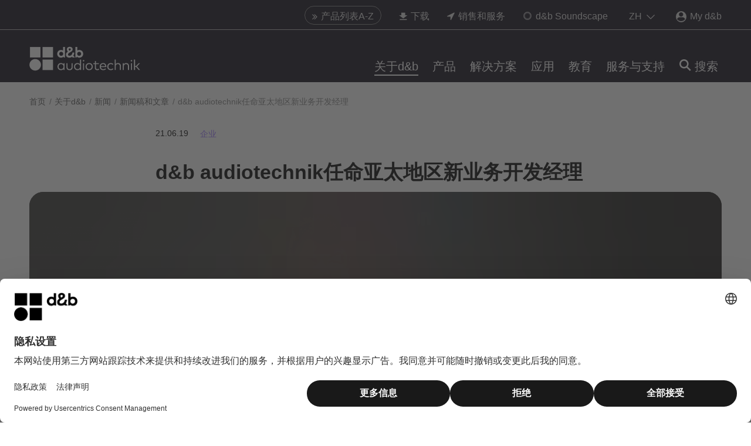

--- FILE ---
content_type: text/html; charset=utf-8
request_url: https://www.dbaudio.com/cn/zh/about-db/press/newsroom/21062019-db-audiotechnik-appoints-new-bdm-for-asia-pacific/
body_size: 23086
content:
<!DOCTYPE html>
<html lang="zh">
<head>

<meta charset="utf-8">
<!-- 
	This website is powered by TYPO3 - inspiring people to share!
	TYPO3 is a free open source Content Management Framework initially created by Kasper Skaarhoj and licensed under GNU/GPL.
	TYPO3 is copyright 1998-2026 of Kasper Skaarhoj. Extensions are copyright of their respective owners.
	Information and contribution at https://typo3.org/
-->



<title>d&amp;b（亚太地区）新业务开发经理 | d&amp;b audiotechnik</title>
<meta name="generator" content="TYPO3 CMS">
<meta name="description" content="d&amp;b audiotechnik任命Kheong Sen Lim为d&amp;b（亚太地区）新业务开发经理。Kheong加入公司时已在音响和演出艺术行业积累了30多年的工作经验。阅读新闻稿了解详细信息。">
<meta property="og:title" content="d&amp;b任命亚太地区新业务开发经理。">
<meta property="og:description" content="Kheong Sen Lim以业务开发经理身份加入d&amp;b。">
<meta property="og:image" content="https://www.dbaudio.com/fileadmin/images/social-media/dbaudio-social-media-default-image.png">
<meta name="twitter:card" content="summary">
<meta name="twitter:image" content="https://www.dbaudio.com/fileadmin/images/social-media/dbaudio-social-media-default-image.png">
<meta name="title" content="d&amp;b（亚太地区）新业务开发经理">
<meta name="date" content="2025-07-24">


<style media="all">
/*<![CDATA[*/
<!-- 
/*! normalize-scss | MIT/GPLv2 License | bit.ly/normalize-scss */html{-ms-text-size-adjust:100%;-webkit-text-size-adjust:100%;line-height:1.15}body{margin:0}article,aside,footer,header,nav,section{display:block}h1{font-size:2em;margin:.67em 0}figcaption,figure{display:block}figure{margin:1em 40px}hr{box-sizing:content-box;height:0;overflow:visible}main{display:block}pre{font-family:monospace,monospace;font-size:1em}a{-webkit-text-decoration-skip:objects;background-color:transparent}abbr[title]{border-bottom:none;text-decoration:underline;-webkit-text-decoration:underline dotted;text-decoration:underline dotted}b,strong{font-weight:inherit;font-weight:bolder}code,kbd,samp{font-family:monospace,monospace;font-size:1em}dfn{font-style:italic}mark{background-color:#ff0;color:#000}small{font-size:80%}sub,sup{font-size:75%;line-height:0;position:relative;vertical-align:baseline}sub{bottom:-.25em}sup{top:-.5em}audio,video{display:inline-block}audio:not([controls]){display:none;height:0}img{border-style:none}svg:not(:root){overflow:hidden}button,input,optgroup,select,textarea{font-family:sans-serif;font-size:100%;line-height:1.15;margin:0}button{overflow:visible}button,select{text-transform:none}[type=reset],[type=submit],button,html [type=button]{-webkit-appearance:button}[type=button]::-moz-focus-inner,[type=reset]::-moz-focus-inner,[type=submit]::-moz-focus-inner,button::-moz-focus-inner{border-style:none;padding:0}[type=button]:-moz-focusring,[type=reset]:-moz-focusring,[type=submit]:-moz-focusring,button:-moz-focusring{outline:1px dotted ButtonText}input{overflow:visible}[type=checkbox],[type=radio]{box-sizing:border-box;padding:0}[type=number]::-webkit-inner-spin-button,[type=number]::-webkit-outer-spin-button{height:auto}[type=search]{-webkit-appearance:textfield;outline-offset:-2px}[type=search]::-webkit-search-cancel-button,[type=search]::-webkit-search-decoration{-webkit-appearance:none}::-webkit-file-upload-button{-webkit-appearance:button;font:inherit}fieldset{padding:.35em .75em .625em}legend{box-sizing:border-box;color:inherit;display:table;max-width:100%;padding:0;white-space:normal}progress{display:inline-block;vertical-align:baseline}textarea{overflow:auto}details{display:block}summary{display:list-item}menu{display:block}canvas{display:inline-block}[hidden],template{display:none}html{font-size:18px;line-height:1.5rem}@media (min-width:576px){html{font-size:18px}}body{font-family:var(--font-family-base)}h1,h2,h3,h4{hyphens:auto;word-break:normal}h1{font-family:var(--headline-font-family,var(--font-family-bold));font-size:var(--headline-font-size,1.667rem);line-height:1.4;margin-bottom:var(--headline-margin-bottom,30px);margin-top:0}@media (min-width:576px){h1{font-size:var(--headline-font-size,1.9rem);line-height:1.4}}h2{font-family:var(--headline-font-family,var(--font-family-medium));font-size:var(--headline-font-size,1.333rem);line-height:1.5;margin-bottom:var(--headline-margin-bottom,15px);margin-top:0}@media (min-width:576px){h2{font-size:var(--headline-font-size,1.5rem);line-height:1.5}}h3{font-family:var(--headline-font-family,var(--font-family-medium));font-size:var(--headline-font-size,1.222rem);line-height:1.5;margin-bottom:var(--headline-margin-bottom,15px);margin-top:0}@media (min-width:576px){h3{font-size:var(--headline-font-size,1.2rem);line-height:1.5}}h4{font-family:var(--headline-font-family,var(--font-family-medium));font-size:var(--headline-font-size,1rem);line-height:1.5;margin-bottom:var(--headline-margin-bottom,15px);margin-top:0}@media (min-width:576px){h4{font-size:var(--headline-font-size,1rem);line-height:1.5;margin-bottom:var(--headline-margin-bottom,25px);margin-top:0}}h5{font-family:var(--headline-font-family,var(--font-family-medium));font-size:var(--headline-font-size,.7778rem);line-height:1.5;margin-bottom:var(--headline-margin-bottom,15px);margin-top:0}@media (min-width:576px){h5{font-size:var(--headline-font-size,.9rem);line-height:1.5}}.b_headline{color:var(--headline-color,inherit);-moz-column-span:var(--headline-column-span,none);column-span:var(--headline-column-span,none);hyphens:auto;word-break:normal}.b_headline--h1{font-family:var(--headline-font-family,var(--font-family-bold));font-size:var(--headline-font-size,1.667rem);line-height:1.4;margin-bottom:var(--headline-margin-bottom,30px);margin-top:0}@media (min-width:576px){.b_headline--h1{font-size:var(--headline-font-size,1.9rem);line-height:1.4}}.b_headline--h2{font-family:var(--headline-font-family,var(--font-family-medium));font-size:var(--headline-font-size,1.333rem);line-height:1.5;margin-bottom:var(--headline-margin-bottom,15px);margin-top:0}@media (min-width:576px){.b_headline--h2{font-size:var(--headline-font-size,1.5rem);line-height:1.5}}.b_headline--h3{font-family:var(--headline-font-family,var(--font-family-medium));font-size:var(--headline-font-size,1.222rem);line-height:1.5;margin-bottom:var(--headline-margin-bottom,15px);margin-top:0}@media (min-width:576px){.b_headline--h3{font-size:var(--headline-font-size,1.2rem);line-height:1.5}}.b_headline--h4{font-family:var(--headline-font-family,var(--font-family-medium));font-size:var(--headline-font-size,1rem);line-height:1.5;margin-bottom:var(--headline-margin-bottom,15px);margin-top:0}@media (min-width:576px){.b_headline--h4{font-size:var(--headline-font-size,1rem);line-height:1.5;margin-bottom:var(--headline-margin-bottom,25px);margin-top:0}}.b_headline--h5{font-family:var(--headline-font-family,var(--font-family-medium));font-size:var(--headline-font-size,.7778rem);line-height:1.5;margin-bottom:var(--headline-margin-bottom,15px);margin-top:0}@media (min-width:576px){.b_headline--h5{font-size:var(--headline-font-size,.9rem);line-height:1.5}}.b_headline--center{text-align:center}.b_headline--right{text-align:right}.b_headline--no-margin-bottom{margin-bottom:0}body,html{-webkit-overflow-scrolling:touch!important}body{min-width:320px;position:relative}body.no-scrolling{position:fixed;width:100%}p{margin:0 0 20px}@media (min-width:769px){p{margin:0 0 30px}}a{color:var(--color-highlight,#ffcd00);text-decoration:none;transition:color .3s}a:hover{color:var(--color-highlight-hover,#fc0)}figure{margin:0}img{display:block}strong{font-family:var(--font-family-bold);font-weight:700}ol,ul{margin:0 0 20px}@media (min-width:769px){ol,ul{margin-bottom:30px}}ul{list-style:square;padding-left:18px}ol{list-style-type:decimal;padding-left:20px}iframe{display:block;height:auto;width:100%}mark{background:var(--color-highlight,#ffcd00);display:inline-block;padding:0 10px;transition:background .3s}em{color:var(--text-highlight-color,var(--color-highlight))}em,em i{font-style:normal}.b_text--center{text-align:center}.b_text--left{text-align:left}:focus{outline-color:transparent;outline-style:none}::-ms-clear{display:none}::-webkit-search-cancel-button,::-webkit-search-decoration,::-webkit-search-results-button,::-webkit-search-results-decoration{display:none}.b_transition__fade-enter-active,.b_transition__fade-leave-active{transition:all .3s}.b_transition__fade-enter,.b_transition__fade-leave-to{opacity:0}[v-cloak]{display:none}.b_container{box-sizing:border-box;margin-left:auto;margin-right:auto;max-width:100%;padding-left:var(--container-padding-x);padding-right:var(--container-padding-x);position:relative;width:780px}@media (min-width:769px){.b_container{width:850px}}.b_container--middle{width:1220px}@media (min-width:769px){.b_container--middle{width:1280px}}.b_container--max{width:1580px}@media (min-width:769px){.b_container--max{width:1640px}}.b_container--border{border-top:1px solid #dcdcdc}.b_container--grey{background:#ebebeb;line-height:1.7;margin-bottom:40px;padding:40px 20px 20px}.b_container>.b_btn{display:table;margin:20px auto 0}.b_container--white{background-color:var(--color-db-white,#fff)}.b_container--is-wrapped{margin-left:unset;margin-right:unset;padding-left:0;padding-right:0}.b_grid{display:flex;flex-direction:row;flex-wrap:wrap;height:auto;list-style:none;position:relative}.b_grid:after,.b_grid:before{content:"";display:block;font-size:1px;height:0;line-height:0;overflow:hidden}.b_grid:after{clear:both}.b_grid--center-items{justify-content:center}.b_grid__col--2{width:16.66667%}.b_grid__col--3{width:100%}@media (min-width:769px){.b_grid__col--3{width:25%}}.b_grid__col--4{position:relative;width:100%}@media (min-width:769px){.b_grid__col--4{width:33.33332%}}.b_grid__col--6{position:relative;width:100%}@media (min-width:769px){.b_grid__col--6{width:50%}}.b_grid__col--8{position:relative;width:100%}@media (min-width:769px){.b_grid__col--8{width:66.66667%}}.b_grid__col--9{position:relative;width:100%}@media (min-width:769px){.b_grid__col--9{width:75%}}.b_grid__col--10{width:83.33332%}.b_grid__col--12{width:100%}.b_grid__col--right{text-align:right}.b_grid--gutter{margin:0}@media (min-width:576px){.b_grid--gutter{margin:0 -.83332%}}.b_grid--gutter>.b_grid__col--1{width:6.66667%}.b_grid--gutter>.b_grid__col--2{width:100%}@media (min-width:576px){.b_grid--gutter>.b_grid__col--2{width:48.33334%}}@media (min-width:769px){.b_grid--gutter>.b_grid__col--2{width:31.66667%}}@media (min-width:992px){.b_grid--gutter>.b_grid__col--2{width:15%}}.b_grid--gutter>.b_grid__col--3{width:100%}@media (min-width:576px){.b_grid--gutter>.b_grid__col--3{width:48.33334%}}@media (min-width:992px){.b_grid--gutter>.b_grid__col--3{width:23.33334%}}.b_grid--gutter>.b_grid__col--4{width:100%}@media (min-width:576px){.b_grid--gutter>.b_grid__col--4{width:48.33334%}}@media (min-width:992px){.b_grid--gutter>.b_grid__col--4{width:31.66667%}}.b_grid--gutter>.b_grid__col--6{width:100%}@media (min-width:769px){.b_grid--gutter>.b_grid__col--6{width:48.33334%}}.b_grid--gutter>.b_grid__col--8{width:100%}@media (min-width:769px){.b_grid--gutter>.b_grid__col--8{width:65%}}.b_grid--gutter>.b_grid__col--9{width:100%}@media (min-width:769px){.b_grid--gutter>.b_grid__col--9{width:73.33334%}}.b_grid--gutter>.b_grid__col--10{width:100%}@media (min-width:769px){.b_grid--gutter>.b_grid__col--10{width:81.66667%}}.b_grid--gutter>.b_grid__col--12{width:100%}@media (min-width:769px){.b_grid--gutter>.b_grid__col--12{width:98.33334%}}.b_grid--gutter>.b_grid__col--10,.b_grid--gutter>.b_grid__col--12,.b_grid--gutter>.b_grid__col--2,.b_grid--gutter>.b_grid__col--3,.b_grid--gutter>.b_grid__col--4,.b_grid--gutter>.b_grid__col--6,.b_grid--gutter>.b_grid__col--8,.b_grid--gutter>.b_grid__col--9{margin:0}@media (min-width:769px){.b_grid--gutter>.b_grid__col--10,.b_grid--gutter>.b_grid__col--12,.b_grid--gutter>.b_grid__col--2,.b_grid--gutter>.b_grid__col--3,.b_grid--gutter>.b_grid__col--4,.b_grid--gutter>.b_grid__col--6,.b_grid--gutter>.b_grid__col--8,.b_grid--gutter>.b_grid__col--9{margin:0 .83332%}}@media (min-width:576px){.b_grid--gutter>.b_grid__col--3,.b_grid--gutter>.b_grid__col--4{margin:0 .83332%}}.b_grid--gutter>.b_grid__col--mobile-spacing-bottom{margin-bottom:16px}@media (min-width:769px){.b_grid--gutter>.b_grid__col--mobile-spacing-bottom{margin-bottom:0}}.b_grid--left>div:first-child{text-align:left}@media (min-width:769px){.b_grid--left>div:first-child{text-align:right}}.b_grid--right>div:first-child{order:2}.b_grid--right>div:last-child{order:1}.b_grid--set{margin-bottom:20px}.b_grid--spacer{margin-bottom:50px}@media (min-width:769px){.b_grid--spacer{margin-bottom:70px}}.b_section{margin:50px 0}@media (min-width:769px){.b_section{margin:70px 0}}.b_section--black,.b_section--darkOverlay,.b_section--grey,.b_section--white{margin:0;padding:var(--section-padding-top,50px) 0 var(--section-padding-bottom,50px)}@media (min-width:769px){.b_section--black,.b_section--darkOverlay,.b_section--grey,.b_section--white{padding:var(--section-padding-top,50px) 0 var(--section-padding-bottom,60px)}}.b_section--white{--headline-color:var(--color-black);background-color:var(--color-white)}.b_section--grey{background:#ebebeb}.b_section--darkOverlay{background:rgba(0,0,0,.5)}.b_section--form_formframework p{color:var(--text-color)}.b_section--black{background:var(--color-db-black,#1b122b)}.b_section--mobileMenu{background:var(--color-db-white,#fff);margin:-20px;min-height:100%;padding:20px}.b_section--mobileMenu .b_container{padding:0}.b_section--html,.b_section--overview{opacity:1}.b_section--buttons{margin-top:-40px}.b_section--buttons .b_btn{display:inline-block;margin-right:12px}.b_input{background-color:transparent;border:none;color:var(--form-input-color,inherit);font-family:var(--font-family-base);font-size:20px;line-height:1.5;padding-left:0;padding-right:25px;padding-top:10px;width:100%}html[dir=rtl] .b_input{padding-left:25px;padding-right:0}@media (min-width:769px){html[dir=rtl] .b_input{padding-left:16px}}.b_input:focus{outline:none}.b_input__wrap{padding-top:26px;position:relative}.b_input__icon{font-size:18px;position:absolute;right:20px;top:18px}html[dir=rtl] .b_input__icon{left:20px;right:auto}.b_input__icon--search{cursor:pointer}.b_input__icon--loading,.b_input__icon--password{color:var(--color-gray-darker)}.b_input__icon--loading{animation:inputLoadingSpinner 1.3s linear infinite;border-radius:50%;font-size:4px;height:6px;right:30px;text-indent:-9999em;top:26px;transform:translateZ(0);width:6px}html[dir=rtl] .b_input__icon--loading{left:30px;right:auto}.b_input__container{background-color:var(--form-input-background-color,#ebebeb)}.b_input__container,.b_input__container.b_select--white{border:1px solid transparent;border-radius:var(--border-radius);box-sizing:border-box;height:48px;padding-left:20px;padding-right:20px;position:relative}.b_input__container.b_select--white{background-color:var(--form-input-background-color,var(--color-db-white,#fff))}.b_input__container--focus{border:1px solid var(--color-gray-darker)}.b_input__container--focus.b_select--white{border-color:var(--color-gray-lighter)}.b_input__container--error{border:1px solid var(--color-error)}.b_input__container--withIcon{padding-right:50px}html[dir=rtl] .b_input__container--withIcon{padding-left:50px;padding-right:0}.b_input__container--white{background-color:var(--color-white)}.b_input:invalid{box-shadow:none}.b_input__additionFieldText{color:var(--color-gray-dark);font-size:12px;line-height:1.2;margin-top:8px}.b_input--face-placeholder{background:var(--color-gray-lighter);left:20px;position:absolute;right:24px;top:0;width:auto}.b_header{--language-switch-toggle-color:var(--color-gray-light);--language-switch-list-color:var(--color-gray-light);--language-switch-list-color-hover:var(--color-highlight-hover);background:var(--color-db-black);height:140px;position:fixed;top:-75px;transition:top .3s;width:100%;z-index:500}@media (min-width:1080px){.b_header{top:0}}.b_header--unstick{position:absolute}.b_header--small{top:-75px}.b_header--disabled{top:-150px!important}.b_header--disabled>*{opacity:0}.b_header--minimal{height:65px;top:-23px}@media (min-width:1080px){.b_header--minimal{height:105px;top:0}.b_header--minimalheader{height:100px}}.b_header--minimalheader:before{content:"";display:block;height:50px;width:100%}@media (min-width:1080px){.b_header--minimalheader:before{display:none}}.b_header--minimalheader .b_menu-meta--minimalheader{display:none}@media (min-width:1080px){.b_header--minimalheader .b_menu-meta--minimalheader{display:block}}.b_header__toggleMobileMenu{color:var(--color-db-white,#fff);display:block;position:absolute;right:15px;text-decoration:none;top:46px}@media (min-width:576px){.b_header__toggleMobileMenu{right:30px}}@media (min-width:769px){.b_header__toggleMobileMenu{right:50px}}@media (min-width:1080px){.b_header__toggleMobileMenu{display:none}}.b_header__languageMobileMenu,.no-touchevents .b_header__toggleMobileMenu:hover{color:var(--color-db-white,#fff)}.b_header__languageMobileMenu{display:block;position:absolute;right:45px;text-decoration:none;top:46px}@media (min-width:576px){.b_header__languageMobileMenu{right:60px}}@media (min-width:769px){.b_header__languageMobileMenu{right:80px}}@media (min-width:1080px){.b_header__languageMobileMenu{display:none}}.b_header__toggleMobileSearch,.no-touchevents .b_header__languageMobileMenu:hover{color:var(--color-db-white,#fff)}.b_header__toggleMobileSearch{position:absolute;right:105px;top:46px;transform:translateX(-50%)}@media (min-width:576px){.b_header__toggleMobileSearch{right:120px}}@media (min-width:769px){.b_header__toggleMobileSearch{right:140px}}.no-touchevents .b_header__toggleMobileSearch:hover{color:var(--color-db-white,#fff)}@media (min-width:1080px){.b_header__toggleMobileSearch{display:none}}.b_header__mobileSearchContainer{background:var(--color-db-white);border-bottom:1px solid #dcdcdc;left:0;padding:15px;position:fixed;right:0;top:65px;z-index:100}.mm-menu.mm-offcanvas{display:none}.b_logo{color:var(--color-db-black,#1b122b);width:115px}@media (min-width:1080px){.b_logo{width:160px}}@media (min-width:1280px){.b_logo{width:190px}}.b_header.b_header--small .b_logo{width:115px}.b_logo__container{left:15px;margin:0;padding-top:32px;position:absolute;top:0}@media (min-width:576px){.b_logo__container{left:30px}}@media (min-width:769px){.b_logo__container{left:50px}}@media (min-width:1080px){.b_logo__container{padding-top:20px}}@media (min-width:1280px){.b_logo__container{padding-top:17px}}.b_header.b_header--small .b_logo__container{padding-top:24px}.b_header.b_header--minimalheader .b_logo__container{padding-top:32px}.b_logo__inner{display:block}.b_main{min-height:50vh;padding-top:65px;position:relative}@media (min-width:1080px){.b_main{padding-top:140px}}.b_main:before{background:var(--color-db-black,#1b122b);content:"";height:65px;left:0;position:absolute;right:0;top:0}@media (min-width:1080px){.b_main:before{height:140px}.b_main--minimal-header{padding-top:105px}.b_main--minimal-header:before{height:105px}}.b_main--placeholder-height,.b_main--products{min-height:100vh}.b_main--brandCampaign{overflow:auto}@media (min-width:769px){.b_main--brandCampaign{background-color:var(--color-db-black,#1b122b)}.b_main--brandCampaign-one{background-position:top;background-repeat:no-repeat;background-size:auto 100%}.b_main--brandCampaign-two{background-position:left 65px,right 65px;background-repeat:no-repeat,no-repeat;background-size:auto 100%,auto 100%}}.b_main--login{--login-box-bg-color:var(--color-db-white);padding-top:65px}@media (min-width:769px){.b_main--login{background:url(/_assets/7bc42ebed84e5185d75075dc3d9cd3c9/Images/dbaudio-login.jpg);background-attachment:fixed;background-position:50%;background-repeat:no-repeat;background-size:cover}}@media (min-width:1080px){.b_main--login{padding-bottom:100px;padding-top:205px}}.b_main--login:before{height:65px}@media (min-width:1080px){.b_main--login:before{height:105px}}.b_main--dark{--text-color:var(--color-db-white);--headline-color:var(--color-db-white);--social-media-title-color:var(--color-db-white);--form-label-color:var(--color-db-white);background-color:var(--color-db-black);display:inline-block;width:100%}.b_main__keyvisual-container{--element-margin-top:16px}.b_main__keyvisual-container>span[id^=c]:first-child+*{--element-margin-top:0}.b_stage{background-position:50%;background-repeat:no-repeat;background-size:cover;margin:0;opacity:1;padding-bottom:0;padding-top:40px;position:relative}@media (min-width:769px){.b_stage{padding-bottom:20px}}@media (min-width:992px){.b_stage{padding-top:0}}.b_stage h1{margin-bottom:20px;margin-top:0}.b_stage p{line-height:1.7}.b_stage p:not(.b_stage__description--download-center){margin-bottom:25px}@media (min-width:769px){.b_stage p:not(.b_stage__description--download-center){line-height:1.6;margin-bottom:20px}}.b_stage__container{padding-bottom:40px;padding-top:20px}.b_stage__text{max-width:100%;overflow:hidden;padding-bottom:30px;width:750px}.b_stage__text--calendar{color:var(--color-db-black,#1b122b)}@media (min-width:769px){.b_stage__text--calendar{color:var(--color-db-white,#fff)}}.b_stage__text--download-center{padding-bottom:0}.b_stage__description--download-center{margin-bottom:10px}@media (min-width:769px){.b_stage__description--download-center{margin-bottom:0}}.b_stage__overlay{background-color:rgba(0,0,0,.4);bottom:0;left:0;position:absolute;right:0;top:0}.b_stage .b_container{z-index:1}.b_stage .b_breadcrumb{margin-bottom:0;z-index:1}.b_stage--background{min-height:35vh}.b_stage--background h1{color:var(--color-db-white,#fff)}.b_stage--background p{margin-bottom:0}.b_stage--background .b_stage__text{color:var(--color-db-white,#fff)}.b_stage--background .b_breadcrumb__link,.b_stage--background .b_breadcrumb__link:after,.b_stage--background .b_breadcrumb__span{color:hsla(0,0%,100%,.75)}.b_stage--searchResults{padding-bottom:40px}.b_stage--calendar{background-color:#ebebeb;background-position:50% 50%;background-size:cover;position:relative}@media (max-width:768px){.b_stage--calendar{background-image:none!important}}@media (min-width:769px){.b_stage--calendar{background-color:rgba(0,0,0,.9)}}.b_stage--calendar:after{bottom:0;content:"";left:0;position:absolute;right:0;top:0}@media (min-width:769px){.b_stage--calendar:after{background-color:rgba(0,0,0,.4)}}.b_breadcrumb{box-sizing:border-box;margin-bottom:40px;margin-left:auto;margin-right:auto;max-width:100%;padding-left:var(--container-padding-x);padding-right:var(--container-padding-x);position:relative;width:780px;z-index:1}@media (min-width:769px){.b_breadcrumb{width:850px}}.b_breadcrumb--middle{width:1220px}@media (min-width:769px){.b_breadcrumb--middle{width:1280px}}.b_breadcrumb--max{width:1580px}@media (min-width:769px){.b_breadcrumb--max{width:1640px}}.b_breadcrumb--border{border-top:1px solid #dcdcdc}.b_breadcrumb--grey{background:#ebebeb;line-height:1.7;margin-bottom:40px;padding:40px 20px 20px}@media (min-width:992px){.b_breadcrumb{margin-bottom:0}}.b_breadcrumb--productFitler{display:none;margin-bottom:0}@media (min-width:992px){.b_breadcrumb--productFitler{display:block}}.b_breadcrumb__list{display:none;list-style:none;margin:0;padding:20px 0 30px}@media (min-width:992px){.b_breadcrumb__list{display:block}}.b_breadcrumb__item{display:inline-block}.b_breadcrumb__link{color:var(--breadcrumb-link-color,var(--color-gray-darker));display:block;font-size:.8rem;line-height:1.3rem;text-decoration:none;transition:color .3s}.b_breadcrumb__link--white{color:hsla(0,0%,100%,.75)}.b_breadcrumb__link:after{color:var(--breadcrumb-link-color,#828282);content:"/";padding:0 5px 0 2px}.b_breadcrumb__link--white:after{color:hsla(0,0%,100%,.75)}.no-touchevents .b_breadcrumb__link:hover{color:var(--breadcrumb-link-color-hover,var(--color-highlight-hover,#fc0))}.no-touchevents .b_breadcrumb__link:hover:after{color:var(--breadcrumb-link-color,#828282)}.no-touchevents .b_breadcrumb__link--white:hover:after{color:hsla(0,0%,100%,.75)}.b_breadcrumb__span{color:var(--breadcrumb-link-color,#828282);display:block;font-size:.8rem}.b_breadcrumb__span--white{color:hsla(0,0%,100%,.75)}.b_breadcrumb+section:not(.b_section--grey):not(.b_teaser-background-image),.b_breadcrumb+span+section:not(.b_section--grey):not(.b_teaser-background-image){margin-top:0;padding-top:0}-->
/*]]>*/
</style>

<style media="all">
/*<![CDATA[*/
<!-- 
@font-face{font-family:NotoSans;font-weight:400;src:url(/_assets/7bc42ebed84e5185d75075dc3d9cd3c9/Fonts/NotoSans/NotoSans-Regular.woff2)}@font-face{font-family:NotoSans-Medium;font-weight:500;src:url(/_assets/7bc42ebed84e5185d75075dc3d9cd3c9/Fonts/NotoSans/NotoSans-Medium.woff2)}@font-face{font-family:NotoSans-Bold;font-weight:700;src:url(/_assets/7bc42ebed84e5185d75075dc3d9cd3c9/Fonts/NotoSans/NotoSans-Bold.woff2)}-->
/*]]>*/
</style>

<link rel="stylesheet" href="/_assets/7bc42ebed84e5185d75075dc3d9cd3c9/Css/main.1768552610.css" media="all">


<script>
/*<![CDATA[*/
var TYPO3 = Object.assign(TYPO3 || {}, Object.fromEntries(Object.entries({"settings":{"TS":{"prerenderContext":"0"}}}).filter((entry) => !['__proto__', 'prototype', 'constructor'].includes(entry[0]))));
/*]]>*/
</script>

<script>
/*<![CDATA[*/
/*TS_inlineJS*/
var B = B || {}; B.opts = { jsonData : {}, filterData : { products : {}, productsSeriesUrl : {}, productsProductTypesUrl : {}, accessories : {}, applications: {}, newsroom: {}, career: {}, downloadCenter: {}, events: {}, organization: {} } };
B.opts = {"uid":10632,"context":"Production","L":6,"languageIso":"zh","languageBase":"/cn/zh/","jsonData":{"products":"/cn/zh/products.json","applications":"/cn/zh/applications.json","comparisonList":"/cn/zh/comparisonlist.json","newsroom":"/cn/zh/newsroom.json","newsroomSearch":"/cn/zh/newsroomsearch.json","resellerMap":"/cn/zh/resellermap.json","validateSerialNumber":"/cn/zh/validateserialnumber.json","menu":"/cn/zh/menu.json","downloadCenter":"/cn/zh/downloadcenter.json","resellerServiceCenter":"/cn/zh/resellerservicecenter.json","calenderData":"/cn/zh/calenderdata.json","accessories":"/cn/zh/accessories.json","accessoriesForProductFilter":"/cn/zh/accessoriesforproductfilter.json","eventsFilter":"/cn/zh/eventsfilter.json","eventsSearch":"/cn/zh/eventssearch.json","organizationFilter":"/cn/zh/organizationfilter.json","user":"/cn/zh/user.json","downloadList":"/cn/zh/archive.download"},"filterData":{"reseller":{"urlBase":"/cn/zh/service-and-support/sales-and-services/"},"products":{"urlBase":"/cn/zh/products/all/"},"productsSeriesUrl":{"urlBase":"/cn/zh/products/all/series/"},"productsProductTypesUrl":{"urlBase":"/cn/zh/products/all/product-types/"},"accessories":{"urlBase":"/cn/zh/products/accessories/"},"applications":{"urlBase":"/cn/zh/applications/filter/"},"newsroom":{"urlBase":"/cn/zh/about-db/press-news/press-releases-and-articles/"},"career":{"urlBase":"/cn/zh/about-db/career/job-offers/"},"downloadCenter":{"urlBase":"/cn/zh/service-and-support/downloads/"},"events":{"urlBase":"/cn/zh/events/"}},"paths":{"dbaudioAssets":"/_assets/7bc42ebed84e5185d75075dc3d9cd3c9/"},"pageIds":{"applications":95}}
window.dataLayer = window.dataLayer || [];
B.opts.jsonData.rootLine =[2,9,148,10632];

/*]]>*/
</script>

<script>
		window.dataLayer = window.dataLayer || [];
	</script>
	
	
		<script
			id="usercentrics-cmp"
			src="https://web.cmp.usercentrics.eu/ui/loader.js"
			data-settings-id="K8rIMJyPKyj3AE"
			async
		></script>
	
	
	
		<script
			type="application/javascript"
			src="https://privacy-proxy.usercentrics.eu/latest/uc-block.bundle.js"
		></script>
		
		<script
			src="https://zo6f721jq6.kameleoon.eu/kameleoon.js"
			type="text/plain"
			data-tagmanager="true"
			async
			data-usercentrics="Kameleoon A/B Testing"
		></script>
	



	<script type="text/plain" class="optanon-category-C0007">
		piAId = '869551';
		piCId = '53767';
		piHostname = 'pi.pardot.com';
		(function() {
			function async_load(){
				var s = document.createElement('script'); s.type = 'text/javascript';
				s.src = ('https:' == document.location.protocol ? 'https://pi' : 'http://cdn') + '.pardot.com/pd.js';
				var c = document.getElementsByTagName('script')[0]; c.parentNode.insertBefore(s, c);
			}
			if(window.attachEvent) { window.attachEvent('onload', async_load); }
			else { window.addEventListener('load', async_load, false); }
		})();
	</script>



<link rel="manifest" href="/_assets/7bc42ebed84e5185d75075dc3d9cd3c9/Images/Favicons/site.webmanifest" />
<link rel="icon" href="/_assets/7bc42ebed84e5185d75075dc3d9cd3c9/Images/Favicons/favicon.svg" />
<link rel="mask-icon" href="/_assets/7bc42ebed84e5185d75075dc3d9cd3c9/Images/Favicons/favicon.svg" color="#0a0514" />
<link rel="apple-touch-icon" sizes="180x180" href="/_assets/7bc42ebed84e5185d75075dc3d9cd3c9/Images/Favicons/apple-touch-icon.png" />
<link rel="icon" type="image/png" sizes="32x32" href="/_assets/7bc42ebed84e5185d75075dc3d9cd3c9/Images/Favicons/favicon-32x32.png" />
<link rel="icon" type="image/png" sizes="16x16" href="/_assets/7bc42ebed84e5185d75075dc3d9cd3c9/Images/Favicons/favicon-16x16.png" />
<link rel="icon" type="image/png" sizes="192x192" href="/_assets/7bc42ebed84e5185d75075dc3d9cd3c9/Images/Favicons/android-chrome-192x192.png" />
<link rel="icon" type="image/png" sizes="512x512" href="/_assets/7bc42ebed84e5185d75075dc3d9cd3c9/Images/Favicons/android-chrome-512x512.png" />

<script type="application/ld+json">
	{"@context":"http:\/\/schema.org","@type":"BreadcrumbList","itemListElement":[{"@type":"ListItem","position":1,"item":{"@id":"https:\/\/www.dbaudio.com\/global\/en\/","name":"\u9996\u9875"}},{"@type":"ListItem","position":2,"item":{"@id":"https:\/\/www.dbaudio.com\/global\/en\/about-db\/","name":"\u5173\u4e8ed&b"}},{"@type":"ListItem","position":3,"item":{"@id":"https:\/\/www.dbaudio.com\/global\/en\/about-db\/press-news\/","name":"\u65b0\u95fb"}},{"@type":"ListItem","position":4,"item":{"@id":"https:\/\/www.dbaudio.com\/global\/en\/about-db\/press-news\/press-releases-and-articles\/","name":"\u65b0\u95fb\u7a3f\u548c\u6587\u7ae0"}},{"@type":"ListItem","position":5,"item":{"@id":"https:\/\/www.dbaudio.com\/global\/en\/about-db\/press\/newsroom\/21062019-db-audiotechnik-appoints-new-bdm-for-asia-pacific\/","name":"21.06.2019 d&b audiotechnik\u4efb\u547d\u4e9a\u592a\u5730\u533a\u65b0\u4e1a\u52a1\u5f00\u53d1\u7ecf\u7406"}}]}
</script>

        <meta http-equiv="x-ua-compatible" content="IE=edge" />
        <meta name="viewport" content="width=device-width, initial-scale=1.0" />
        <meta name="format-detection" content="telephone=no" />        <link rel="dns-prefetch" href="//f.vimeocdn.com">
        <link rel="dns-prefetch" href="//www.google.com">
        <link rel="dns-prefetch" href="//www.googletagmanager.com">
        <link rel="dns-prefetch" href="//www.google-analytics.com">
        <link rel="dns-prefetch" href="//www.googleadservices.com">
        <link rel="dns-prefetch" href="//sjs.bizographics.com">
        <link rel="dns-prefetch" href="//googleads.g.doubleclick.net">
        <link rel="dns-prefetch" href="//cdn.cookielaw.org">

        <link rel="prefetch" href="https://www.dbaudio.com/cn/zh/products.json">

        <link rel="preload" href="https://www.dbaudio.com/cn/zh/menu.json" as="fetch" crossorigin>
        <link rel="preload" href="//privacy-proxy.usercentrics.eu/latest/uc-block.bundle.js" as="script">
        <link rel="preconnect" href="//privacy-proxy.usercentrics.eu">
        <link rel="preconnect" href="https://cdn.fonts.net">
<link rel="canonical" href="https://www.dbaudio.com/cn/zh/about-db/press/newsroom/21062019-db-audiotechnik-appoints-new-bdm-for-asia-pacific/"/>

<link rel="alternate" hreflang="en" href="https://www.dbaudio.com/global/en/about-db/press/newsroom/21062019-db-audiotechnik-appoints-new-bdm-for-asia-pacific/"/>
<link rel="alternate" hreflang="zh-cn" href="https://www.dbaudio.com/cn/zh/about-db/press/newsroom/21062019-db-audiotechnik-appoints-new-bdm-for-asia-pacific/"/>
<link rel="alternate" hreflang="x-default" href="https://www.dbaudio.com/global/en/about-db/press/newsroom/21062019-db-audiotechnik-appoints-new-bdm-for-asia-pacific/"/>
<link rel="alternate" hreflang="ar-BH" href="https://mena.dbaudio.com/ar/"/>
<link rel="alternate" hreflang="ar-KW" href="https://mena.dbaudio.com/ar/"/>
<link rel="alternate" hreflang="ar-OM" href="https://mena.dbaudio.com/ar/"/>
<link rel="alternate" hreflang="ar-QA" href="https://mena.dbaudio.com/ar/"/>
<link rel="alternate" hreflang="ar-SA" href="https://mena.dbaudio.com/ar/"/>
<link rel="alternate" hreflang="ar-AE" href="https://mena.dbaudio.com/ar/"/>
<link rel="alternate" hreflang="en-BH" href="https://mena.dbaudio.com/en/"/>
<link rel="alternate" hreflang="en-KW" href="https://mena.dbaudio.com/en/"/>
<link rel="alternate" hreflang="en-OM" href="https://mena.dbaudio.com/en/"/>
<link rel="alternate" hreflang="en-QA" href="https://mena.dbaudio.com/en/"/>
<link rel="alternate" hreflang="en-SA" href="https://mena.dbaudio.com/en/"/>
<link rel="alternate" hreflang="en-AE" href="https://mena.dbaudio.com/en/"/>
</head>
<body>

<div class="b_page b_page--news"><header id="bJS_header" class="b_header " :class="{'b_header--small': headerSmall, 'b_header--disabled': headerDisabled}"><div class="b_menu b_menu--meta" style="height: 50px; border-bottom: 1px solid transparent; opacity: 0; overflow: hidden;"><div class="b_container b_container--max"><transition enter-active-class="b_metaMenu-transition__fadeEnter--active" enter-class="b_metaMenu-transition__fadeEnter"><meta-menu ref="metaMenu" href-lang="zh-CN" :links='{ downloads : "/cn/zh/service-and-support/downloads/" , findAReseller : "/cn/zh/service-and-support/sales-and-services/" , comparisonList : "/cn/zh/metanavigation/comparision-list/" , productsAZ : "/cn/zh/products/products-a-z/" , soundscape : "https://www.dbsoundscape.com/cn/zh/" , direct : "" }' :lll='{ language : "语言" , downloads : "下载" , findAReseller : "销售和服务" , comparisonList : "对比表" , productsAZ : "产品列表A-Z" , soundscape : "d&b Soundscape" , direct : "d&b Direct" }' :language='[{"label":"English","short":"en","link":"https://www.dbaudio.com/global/en/about-db/press/newsroom/21062019-db-audiotechnik-appoints-new-bdm-for-asia-pacific/","startpage":"https://www.dbaudio.com/global/en/","current":false,"hide":false,"hreflang":"en"},{"label":"Deutsch","short":"de","link":"","startpage":"https://www.dbaudio.com/global/de/","current":false,"hide":false,"hreflang":"de"},{"label":"Español","short":"es","link":"","startpage":"https://www.dbaudio.com/global/es/","current":false,"hide":false,"hreflang":"es"},{"label":"Français","short":"fr","link":"","startpage":"https://www.dbaudio.com/fr/fr/","current":false,"hide":false,"hreflang":"fr"},{"label":"日本語","short":"ja","link":"","startpage":"https://www.dbaudio.com/jp/ja/","current":false,"hide":false,"hreflang":"ja-JP"},{"label":"简体","short":"zh","link":"https://www.dbaudio.com/cn/zh/about-db/press/newsroom/21062019-db-audiotechnik-appoints-new-bdm-for-asia-pacific/","startpage":"https://www.dbaudio.com/cn/zh/","current":true,"hide":false,"hreflang":"zh-cn"}]' v-cloak ></meta-menu></transition></div></div><div class="b_menu--mainContainer"><transition enter-active-class="b_mainMenu-transition__fadeEnter--active" enter-class="b_newsFilter-transition__fadeEnter"><main-menu ref="mainMenu" :menu="menu" uid-products="11" uid-applications="95" uid-series="18602" uid-product-types="18601" uid-heritage="18626" uid-products-a-z="131" uid-education="97" uid-service-support="98" uid-solutions="96" uid-about-db="2" href-lang="zh-CN" education-menu-button-label="教育概览" service-support-menu-button-label="服务与支持概览" products-menu-button-label="浏览所有产品" applications-menu-button-label="所有应用" applications-menu-button-link="/cn/zh/applications/filter/" heritage-menu-link-label="你是否在寻找<span>历史产品</span>？" solutions-menu-button-label="解决方案概览" about-db-menu-button-label="d&b概览" :exclude-uids='[141,142,767,769,818,1859,1908,4261,4270,5470,5565,5613,6150,6255,6591,6708,6711,6717,6860,6866,6917,7896,9132,9135,9156,9243,9252,9405,9444,9507,9573,9597,9642,9777,10164,10209,10257,10311,10314,11820,11823,11844,11934,11952,12111,12117,12159,12192,12896,13196,14459,14462,14486,14576,14585,14753,14795,15319,15413,15416,15417,15418,15419,15425,15436,15437,15438,15452,15482,16584,16703,16704,16705,16711,16864,16865,16922,17412,17413,17421,17450,17453,17634,17682,17684,17699,17721,17786,17806,17815,17830,17846,17940,17947,18340,18344,18374,18499,18500,18501,18502,18503,18584,18589,18597,18762,18803,18835,18863,18873,18883,18894,19215,19233,19286,19288,19298,19314,19343,19388,19556,19576,19577,19762,19862,20433,20726,20727,20728,20908,20924,20928,21486,21487,21645,21646,21660,21661,21979,22161,22170,22209,22216,22217,22218,22219,22224,22253,22266,22267,22268,23010,23056,23112,23117,23119,23135,23153,23157,23158,23160,23234,23357,23600,23601,23602,23615,23616,23617,23662,23663,23664,23747,23748,23749]' search-menu-label="搜索" search-label="搜索" search-placeholder="搜索" search-url="/cn/zh/search/?q=" v-cloak ></main-menu></transition><div class="b_container b_container--max b_menu__logoPlaceholderContainer"><a href="#" class="b_header__toggleMobileMenu" aria-label="Open mobile menu" v-if="showToggleMobileMenu" v-on:click.prevent="toggleMobileMenu" v-cloak><i class="b_icon" :class="{'b_icon--menu' : !mobileMenuOpen, 'b_icon--close2' : mobileMenuOpen}"></i></a><div class="b_header__languageMobileMenu"><storybook-language-menu-dropdown :language='[{&quot;label&quot;:&quot;English&quot;,&quot;short&quot;:&quot;en&quot;,&quot;link&quot;:&quot;https://www.dbaudio.com/global/en/about-db/press/newsroom/21062019-db-audiotechnik-appoints-new-bdm-for-asia-pacific/&quot;,&quot;startpage&quot;:&quot;https://www.dbaudio.com/global/en/&quot;,&quot;current&quot;:false,&quot;hide&quot;:false,&quot;hreflang&quot;:&quot;en&quot;},{&quot;label&quot;:&quot;Deutsch&quot;,&quot;short&quot;:&quot;de&quot;,&quot;link&quot;:&quot;&quot;,&quot;startpage&quot;:&quot;https://www.dbaudio.com/global/de/&quot;,&quot;current&quot;:false,&quot;hide&quot;:false,&quot;hreflang&quot;:&quot;de&quot;},{&quot;label&quot;:&quot;Español&quot;,&quot;short&quot;:&quot;es&quot;,&quot;link&quot;:&quot;&quot;,&quot;startpage&quot;:&quot;https://www.dbaudio.com/global/es/&quot;,&quot;current&quot;:false,&quot;hide&quot;:false,&quot;hreflang&quot;:&quot;es&quot;},{&quot;label&quot;:&quot;Français&quot;,&quot;short&quot;:&quot;fr&quot;,&quot;link&quot;:&quot;&quot;,&quot;startpage&quot;:&quot;https://www.dbaudio.com/fr/fr/&quot;,&quot;current&quot;:false,&quot;hide&quot;:false,&quot;hreflang&quot;:&quot;fr&quot;},{&quot;label&quot;:&quot;日本語&quot;,&quot;short&quot;:&quot;ja&quot;,&quot;link&quot;:&quot;&quot;,&quot;startpage&quot;:&quot;https://www.dbaudio.com/jp/ja/&quot;,&quot;current&quot;:false,&quot;hide&quot;:false,&quot;hreflang&quot;:&quot;ja-JP&quot;},{&quot;label&quot;:&quot;简体&quot;,&quot;short&quot;:&quot;zh&quot;,&quot;link&quot;:&quot;https://www.dbaudio.com/cn/zh/about-db/press/newsroom/21062019-db-audiotechnik-appoints-new-bdm-for-asia-pacific/&quot;,&quot;startpage&quot;:&quot;https://www.dbaudio.com/cn/zh/&quot;,&quot;current&quot;:true,&quot;hide&quot;:false,&quot;hreflang&quot;:&quot;zh-cn&quot;}]'></storybook-language-menu-dropdown></div><a href="#" class="b_header__toggleMobileSearch" aria-label="Open mobile search" v-if="showToggleMobileMenu" v-on:click.prevent="toggleMobileSearch()" v-cloak><i class="b_icon" :class="{'b_icon--search' : !mobileSearchOpen, 'b_icon--close2' : mobileSearchOpen}"></i></a><a href="/cn/zh/" hreflang="zh-CN" rel="alternate" title="d&amp;b audiotechnik" class="b_logo__container"><img class="b_logo" title="d&amp;b audiotechnik" alt="d&amp;b audiotechnik" src="/_assets/7bc42ebed84e5185d75075dc3d9cd3c9/Images/db_logo_audiotechnik.svg" width="64" height="64" /></a></div><div class="b_header__mobileSearchContainer" v-if="mobileSearchOpen" v-cloak><form-solr-search-input label="搜索" placeholder="搜索" name="" value="" icon-class-name="b_input__icon b_input__icon--search b_icon b_icon--search" :white="false" search-url="/cn/zh/search/?q=" :set-focus="searchInputSetFocus" ></form-solr-search-input></div></div><mobile-menu ref="mobileMenu" :menu="menu" href-lang="zh-CN" hide-sub-pages-by-uid='[141,142,767,769,818,1859,1908,4261,4270,5470,5565,5613,6150,6255,6591,6708,6711,6717,6860,6866,6917,7896,9132,9135,9156,9243,9252,9405,9444,9507,9573,9597,9642,9777,10164,10209,10257,10311,10314,11820,11823,11844,11934,11952,12111,12117,12159,12192,12896,13196,14459,14462,14486,14576,14585,14753,14795,15319,15413,15416,15417,15418,15419,15425,15436,15437,15438,15452,15482,16584,16703,16704,16705,16711,16864,16865,16922,17412,17413,17421,17450,17453,17634,17682,17684,17699,17721,17786,17806,17815,17830,17846,17940,17947,18340,18344,18374,18499,18500,18501,18502,18503,18584,18589,18597,18762,18803,18835,18863,18873,18883,18894,19215,19233,19286,19288,19298,19314,19343,19388,19556,19576,19577,19762,19862,20433,20726,20727,20728,20908,20924,20928,21486,21487,21645,21646,21660,21661,21979,22161,22170,22209,22216,22217,22218,22219,22224,22253,22266,22267,22268,23010,23056,23112,23117,23119,23135,23153,23157,23158,23160,23234,23357,23600,23601,23602,23615,23616,23617,23662,23663,23664,23747,23748,23749]' products-az-search-label="输入一个产品名称" products-az-no-results="你的输入没有返回任何产品。" v-cloak ><template slot="header" slot-scope="mobileMenuHeader"><div class="b_mmenu__meta-list-container"><div class="b_mmenu__meta-list"><div class="b_mmenu__meta-list-item"><a href='/cn/zh/products/products-a-z/?mobileMenu=1&cHash=9129876bb579e629c8af153a451e8844' class="b_mmenu__meta-link" :class="{'b_mmenu__meta-link--active': mobileMenuHeader.showProductsAZ}" hreflang="zh-CN" v-on:click.prevent="mobileMenuHeader.toggleProductsAZ('/cn/zh/products/products-a-z/?mobileMenu=1&cHash=9129876bb579e629c8af153a451e8844', $event)" ><i class='b_icon b_icon--icon_products b_mmenu__meta-list-icon'></i><span> 产品列表A-Z </span></a></div><div class="b_mmenu__meta-list-item"><a href='/cn/zh/service-and-support/downloads/' class='b_mmenu__meta-link' hreflang="zh-CN"><i class='b_icon b_icon--icon_downloads b_mmenu__meta-list-icon'></i><span> 下载 </span></a></div><div class="b_mmenu__meta-list-item"><a href='/cn/zh/service-and-support/sales-and-services/' class='b_mmenu__meta-link' hreflang="zh-CN"><i class='b_icon b_icon--icon_reseller b_mmenu__meta-list-icon'></i><span> 销售和服务 </span></a></div><div v-if="mobileMenuHeader.userReady" class="b_mmenu__meta-list-item" ><a :href="mobileMenuHeader.user.isLoggedIn ? mobileMenuHeader.user.links.loggedin : mobileMenuHeader.user.links.login" class='b_mmenu__meta-link' :class="{'b_mmenu__meta-link--active': mobileMenuHeader.showMyDb}" hreflang="zh-CN" v-on:click="mobileMenuHeader.toggleMyDb($event)" ><svg class="b_mmenu__meta-list-icon"><use xlink:href="#icon-human"></use></svg><span> My d&b </span></a></div><div class="b_mmenu__meta-list-item"><a href='https://www.dbsoundscape.com/cn/zh/' class="b_mmenu__meta-link" hreflang="zh-CN" target="_blank" ><div class="b_mobile-menu__meta-btn"><svg class="b_mobile-menu__meta-icon"><use xlink:href="#icon-ic-soundscape-gray"></use></svg></div> d&b Soundscape </a></div><div id="goJS_meta-menu-direct-mobile" class="b_mmenu__meta-list-item b_mmenu__meta-list-item--direct"><a href='' class="b_mmenu__meta-link" hreflang="zh-CN" target="_blank" ><div class="b_mobile-menu__meta-btn"><svg class="b_mobile-menu__meta-icon b_mobile-menu__meta-icon--direct"><use xlink:href="#icon-dbaudio-direct-logo"></use></svg></div> d&b Direct </a></div></div></div></template><template slot="mydb"><ul class="b_mobile-menu__list"><li class="b_mobile-menu__list-item"><a href="/cn/zh/my-db/?tx_mydb_authentication%5Baction%5D=logout&tx_mydb_authentication%5Bcontroller%5D=Authentication&cHash=83e47d73cd9c39e4d566a044afa82c74" class="b_mobile-menu__link">Logout</a></li></ul></template><template slot="parentMenuIcon"><svg class="b_mobile-menu__parent-menu-link-icon"><use xlink:href="#icon-arrow_prev"></use></svg></template><template slot="submenuIcon" slot-scope="scope"><svg class="b_mobile-menu__submenu-link-icon"><use xlink:href="#icon-arrow_next"></use></svg></template></mobile-menu></header><main id="bJS_main" class="b_main" sticky-container><div class="b_breadcrumb b_breadcrumb--max"><ul class="b_breadcrumb__list"><li class="b_breadcrumb__item"><a href="/cn/zh/" class="b_breadcrumb__link" title="首页">首页 <i class="b_breadcrumb__icon b_icon b_icon--caret-right"></i></a></li><li class="b_breadcrumb__item"><a href="/cn/zh/about-db/" class="b_breadcrumb__link" title="关于d&amp;b">关于d&b <i class="b_breadcrumb__icon b_icon b_icon--caret-right"></i></a></li><li class="b_breadcrumb__item"><a href="/cn/zh/about-db/press-news/" class="b_breadcrumb__link" title="新闻">新闻 <i class="b_breadcrumb__icon b_icon b_icon--caret-right"></i></a></li><li class="b_breadcrumb__item"><a href="/cn/zh/about-db/press-news/press-releases-and-articles/" class="b_breadcrumb__link" title="新闻稿和文章">新闻稿和文章 <i class="b_breadcrumb__icon b_icon b_icon--caret-right"></i></a></li><li class="b_breadcrumb__item"><span class="b_breadcrumb__span">d&b audiotechnik任命亚太地区新业务开发经理</span></li></ul></div><!--TYPO3SEARCH_begin--><section class="b_newsDetail__top b_section"><div class="b_container"><div class="b_newsDetail__date">21.06.19</div><ul class="b_category__list"><li class="b_category__item"><a title="企业" href="/cn/zh/about-db/press-news/press-releases-and-articles/?category=corporate&amp;cHash=9cd9b29e68929066f49950f3c821d2ed">
										企业
									</a></li></ul><h1>d&amp;b audiotechnik任命亚太地区新业务开发经理</h1></div></section><span id="c22176"></span><section
		class="b_textmedia b_textmedia__section"
	><div
					class="b_textmedia__container b_textmedia__container--middle "
				><div class=""><figure
				class="b_textmedia__figure   "
			><div style="position: relative; overflow: hidden;"><lazy-image class="b_lazyImage__image--round" alt="d&amp;b audiotechnik appoints new bdm for asia pacific" :image-data="{&quot;alt&quot;:&quot;d&amp;b audiotechnik appoints new bdm for asia pacific&quot;,&quot;title&quot;:&quot;&quot;,&quot;copyright&quot;:&quot;&quot;,&quot;webp&quot;:true,&quot;default&quot;:{&quot;data&quot;:{&quot;480&quot;:{&quot;src&quot;:&quot;\/fileadmin\/_processed_\/4\/1\/csm_dbaudio-press-20190621-new-business-development-manager-apac-web_83fea42841.webp&quot;,&quot;fallback&quot;:&quot;\/fileadmin\/_processed_\/6\/a\/csm_dbaudio-press-20190621-new-business-development-manager-apac_77fd751388.jpg&quot;,&quot;width&quot;:480,&quot;height&quot;:270},&quot;768&quot;:{&quot;src&quot;:&quot;\/fileadmin\/_processed_\/4\/1\/csm_dbaudio-press-20190621-new-business-development-manager-apac-web_7f6bf21e6f.webp&quot;,&quot;fallback&quot;:&quot;\/fileadmin\/_processed_\/6\/a\/csm_dbaudio-press-20190621-new-business-development-manager-apac_c37f83b2d9.jpg&quot;,&quot;width&quot;:768,&quot;height&quot;:432},&quot;1280&quot;:{&quot;src&quot;:&quot;\/fileadmin\/_processed_\/4\/1\/csm_dbaudio-press-20190621-new-business-development-manager-apac-web_09e368abf9.webp&quot;,&quot;fallback&quot;:&quot;\/fileadmin\/_processed_\/6\/a\/csm_dbaudio-press-20190621-new-business-development-manager-apac_fded432321.jpg&quot;,&quot;width&quot;:1280,&quot;height&quot;:719}},&quot;ratio&quot;:0.5625,&quot;focusArea&quot;:[],&quot;thumbnail&quot;:{&quot;src&quot;:&quot;\/fileadmin\/_processed_\/4\/1\/csm_dbaudio-press-20190621-new-business-development-manager-apac-web_ba40f54c57.jpg&quot;,&quot;width&quot;:50,&quot;height&quot;:29}}}" class-name="b_lazyImage__image--round" :render-container="false"></lazy-image><div style="padding-bottom: 56.25%;"></div></div></figure></div></div><div class="b_textmedia__container "><p>Kheong Sen Lim以亚太地区（APAC）业务开发经理（公司新加坡办事处）身份加入d&amp;b audiotechnik。</p><p>三十年来，Kheong一直在音响和演艺行业从事各种工作，在音响系统设计、分销销售、系统集成和项目管理方面积累了丰富的实践经验。</p><p>Kheong能熟练使用英语、马来语和汉语进行交流，他将掌管亚太地区业务开发，特别是强化跟踪了解d&amp;b最新进展（包括SL-系列和Soundscape系统）。</p><p>Kheong加入公司之前曾担任墨尔本Marshall Day Entertech的高级顾问，负责向澳大利亚，新西兰和全球各类客户提供剧场及音响系统设计建议。他拥有录音艺术学位，持技术生产与项目管理文凭，曾担任音响师和音响系统设计师。</p><p>此次设置的新职务旨在支持并强化d&amp;b与亚太地区顾问、系统集成师和架构师的安装业务关系。曾担任过音频专业人员和网络技术人员的Kheong将把自己的能力和专业知识灌注到d&amp;b系列产品当中。</p><p>随着艺术家、音响设计师和听众（观众）对引人入胜的高品质表演需求的不断提高，亚太地区已成为娱乐技术发展速度最快的市场之一，而d&amp;b在其中扮演着重要角色。</p><ul
			class="b_additionalLinks__list  b_additionalLinks__list--margin"
		><li class="b_additionalLinks__item"><a href="/fileadmin/images/press/2019/d_b_audiotechnik_appoints_new_bdm_for_asia_pacific/dbaudio-press-20190621-new-business-development-manager-apac.txt" target="_blank" title="d&amp;b新闻稿 - d&amp;b audiotechnik任命亚太地区新业务开发经理（.txt）" class="b_additionalLinks__link">d&b新闻稿 - d&b audiotechnik任命亚太地区新业务开发经理（.txt）</a></li><li class="b_additionalLinks__item"><a href="/fileadmin/images/press/2019/d_b_audiotechnik_appoints_new_bdm_for_asia_pacific/dbaudio-press-20190621-new-business-development-manager-apac.jpg" target="_blank" title="d&amp;b图片 - d&amp;b audiotechnik任命亚太地区新业务开发经理（.jpg）" class="b_additionalLinks__link">d&b图片 - d&b audiotechnik任命亚太地区新业务开发经理（.jpg）</a></li></ul></div></section><!--TYPO3SEARCH_end--><section class="b_section"><div class="b_container"><span class="b_social-media-links__title">
				分享本站
			</span><div class="b_social-media-links__list-container"><ul class="b_social-media-links__list"><li class="b_social-media-links__item"><a
		href="https://www.facebook.com/sharer/sharer.php?u=https://www.dbaudio.com/cn/zh/about-db/press/newsroom/21062019-db-audiotechnik-appoints-new-bdm-for-asia-pacific/"
		class="b_social-media-links__link b_social-media-links__link--facebook b_social-media-links__link--dark"
		title="分享到Facebook"
		target="_blank"
		rel="noreferrer nofollow noopener"
		onclick=""
	><svg aria-hidden="true" class="b_social-media-links__icon b_social-media-links__icon--facebook b_social-media-links__icon--light"><use xlink:href="#icon-facebook"></use></svg><span class="sr-only">分享到Facebook</span></a></li><li class="b_social-media-links__item"><a
		href="https://twitter.com/intent/tweet?url=https://www.dbaudio.com/cn/zh/about-db/press/newsroom/21062019-db-audiotechnik-appoints-new-bdm-for-asia-pacific/"
		class="b_social-media-links__link b_social-media-links__link--x-twitter b_social-media-links__link--dark"
		title="分享到Twitter"
		target="_blank"
		rel="noreferrer nofollow noopener"
		onclick=""
	><svg aria-hidden="true" class="b_social-media-links__icon b_social-media-links__icon--x-twitter b_social-media-links__icon--light"><use xlink:href="#icon-x-twitter"></use></svg><span class="sr-only">分享到Twitter</span></a></li><li class="b_social-media-links__item"><a
		href="https://www.linkedin.com/shareArticle?mini=true&amp;url=https://www.dbaudio.com/cn/zh/about-db/press/newsroom/21062019-db-audiotechnik-appoints-new-bdm-for-asia-pacific/"
		class="b_social-media-links__link b_social-media-links__link--linkedin b_social-media-links__link--dark"
		title="分享到LinkedIn"
		target="_blank"
		rel="noreferrer nofollow noopener"
		onclick=""
	><svg aria-hidden="true" class="b_social-media-links__icon b_social-media-links__icon--linkedin b_social-media-links__icon--light"><use xlink:href="#icon-linkedin"></use></svg><span class="sr-only">分享到LinkedIn</span></a></li><li class="b_social-media-links__item"><a
		href="https://www.xing.com/social_plugins/share/new?sc_p=xing-share&amp;h=1&amp;url=https://www.dbaudio.com/cn/zh/about-db/press/newsroom/21062019-db-audiotechnik-appoints-new-bdm-for-asia-pacific/"
		class="b_social-media-links__link b_social-media-links__link--xing b_social-media-links__link--dark"
		title="分享到Xing"
		target="_blank"
		rel="noreferrer nofollow noopener"
		onclick=""
	><svg aria-hidden="true" class="b_social-media-links__icon b_social-media-links__icon--xing b_social-media-links__icon--light"><use xlink:href="#icon-xing"></use></svg><span class="sr-only">分享到Xing</span></a></li><li class="b_social-media-links__item"><a
		href="https://api.whatsapp.com/send?text=https://www.dbaudio.com/cn/zh/about-db/press/newsroom/21062019-db-audiotechnik-appoints-new-bdm-for-asia-pacific/"
		class="b_social-media-links__link b_social-media-links__link--whatsapp b_social-media-links__link--dark"
		title="分享到WhatsApp"
		target="_blank"
		rel="noreferrer nofollow noopener"
		onclick=""
	><svg aria-hidden="true" class="b_social-media-links__icon b_social-media-links__icon--whatsapp b_social-media-links__icon--light"><use xlink:href="#icon-whatsapp"></use></svg><span class="sr-only">分享到WhatsApp</span></a></li></ul></div></div></section><!--TYPO3SEARCH_begin--><!--TYPO3SEARCH_end--><section class="b_section"><div class="b_container b_container--middle"><h2>相关新闻稿</h2><div class="bJS_slickslider b_slickslider b_slickslider--teaser-3 b_slickslider--visible b_grid b_grid--gutter" data-count="12"><div class="b_teaser b_grid__col--4"><figure class="b_teaser__image b_teaser__image--full"><a title="d&amp;b 集团任命 Thilo Ittner 博士为首席技术与运营官。" href="/cn/zh/about-db/press-news/press-releases-and-articles/03122025-db-group-names-dr-thilo-ittner-chief-technology-operations-officer/"><div style="position: relative; overflow: hidden;"><lazy-image :image-data="{&quot;alt&quot;:&quot;&quot;,&quot;title&quot;:&quot;&quot;,&quot;copyright&quot;:&quot;Werner Neu&quot;,&quot;webp&quot;:true,&quot;default&quot;:{&quot;data&quot;:{&quot;480&quot;:{&quot;src&quot;:&quot;\/fileadmin\/_processed_\/d\/8\/csm_dbaudio-thilo-ittner_3304932504.webp&quot;,&quot;fallback&quot;:&quot;\/fileadmin\/_processed_\/d\/8\/csm_dbaudio-thilo-ittner_0c548d93ac.jpg&quot;,&quot;width&quot;:480,&quot;height&quot;:270},&quot;768&quot;:{&quot;src&quot;:&quot;\/fileadmin\/_processed_\/d\/8\/csm_dbaudio-thilo-ittner_ab924bcbdc.webp&quot;,&quot;fallback&quot;:&quot;\/fileadmin\/_processed_\/d\/8\/csm_dbaudio-thilo-ittner_6a57a13f32.jpg&quot;,&quot;width&quot;:768,&quot;height&quot;:432},&quot;1280&quot;:{&quot;src&quot;:&quot;\/fileadmin\/_processed_\/d\/8\/csm_dbaudio-thilo-ittner_7bb8316e9a.webp&quot;,&quot;fallback&quot;:&quot;\/fileadmin\/_processed_\/d\/8\/csm_dbaudio-thilo-ittner_4ebf236d91.jpg&quot;,&quot;width&quot;:1280,&quot;height&quot;:720}},&quot;ratio&quot;:0.5625,&quot;focusArea&quot;:[],&quot;thumbnail&quot;:{&quot;src&quot;:&quot;\/fileadmin\/_processed_\/d\/8\/csm_dbaudio-thilo-ittner_efd72d150e.jpg&quot;,&quot;width&quot;:50,&quot;height&quot;:29}},&quot;mobile&quot;:{&quot;data&quot;:{&quot;480&quot;:{&quot;src&quot;:&quot;\/fileadmin\/_processed_\/d\/8\/csm_dbaudio-thilo-ittner_3304932504.webp&quot;,&quot;fallback&quot;:&quot;\/fileadmin\/_processed_\/d\/8\/csm_dbaudio-thilo-ittner_0c548d93ac.jpg&quot;,&quot;width&quot;:480,&quot;height&quot;:270},&quot;768&quot;:{&quot;src&quot;:&quot;\/fileadmin\/_processed_\/d\/8\/csm_dbaudio-thilo-ittner_ab924bcbdc.webp&quot;,&quot;fallback&quot;:&quot;\/fileadmin\/_processed_\/d\/8\/csm_dbaudio-thilo-ittner_6a57a13f32.jpg&quot;,&quot;width&quot;:768,&quot;height&quot;:432},&quot;1280&quot;:{&quot;src&quot;:&quot;\/fileadmin\/_processed_\/d\/8\/csm_dbaudio-thilo-ittner_7bb8316e9a.webp&quot;,&quot;fallback&quot;:&quot;\/fileadmin\/_processed_\/d\/8\/csm_dbaudio-thilo-ittner_4ebf236d91.jpg&quot;,&quot;width&quot;:1280,&quot;height&quot;:720}},&quot;ratio&quot;:0.5625,&quot;focusArea&quot;:[],&quot;thumbnail&quot;:{&quot;src&quot;:&quot;\/fileadmin\/_processed_\/d\/8\/csm_dbaudio-thilo-ittner_efd72d150e.jpg&quot;,&quot;width&quot;:50,&quot;height&quot;:29}}}" :render-container="false"></lazy-image><div style="padding-bottom: 56.25%;"></div></div></a></figure><div class="b_teaser__container"><div class="b_teaser__info b_grid"><div class="b_grid__col--4">03.12.25</div><div class="b_grid__col--8"><ul class="b_category__list"><li class="b_category__item"><a title="企业" href="/cn/zh/about-db/press-news/press-releases-and-articles/">企业</a></li></ul></div></div><h3 class="b_teaser__headline"><a title="d&amp;b 集团任命 Thilo Ittner 博士为首席技术与运营官。" href="/cn/zh/about-db/press-news/press-releases-and-articles/03122025-db-group-names-dr-thilo-ittner-chief-technology-operations-officer/">d&amp;b 集团任命 Thilo Ittner 博士为首席技术与运营官。</a></h3><div class="b_teaser__text"><p>d&amp;b 集团宣布任命 Thilo Ittner 博士 出任 首席技术与运营官（CTOO），并将于 2026 年 1 月 1 日正式履新。</p></div><a class="b_btn" title="了解更多" href="/cn/zh/about-db/press-news/press-releases-and-articles/03122025-db-group-names-dr-thilo-ittner-chief-technology-operations-officer/">了解更多</a></div></div><div class="b_teaser b_grid__col--4"><figure class="b_teaser__image b_teaser__image--full"><a title="d&amp;b 集团宣布领导层交接。" href="/cn/zh/about-db/press/newsroom/db-group-announces-leadership-transition/"><div style="position: relative; overflow: hidden;"><lazy-image :image-data="{&quot;alt&quot;:&quot;&quot;,&quot;title&quot;:&quot;&quot;,&quot;copyright&quot;:&quot;d&amp;b \u96c6\u56e2\uff1b\u6444\u5f71\uff1aTom Maurer&quot;,&quot;webp&quot;:true,&quot;default&quot;:{&quot;data&quot;:{&quot;480&quot;:{&quot;src&quot;:&quot;\/fileadmin\/_processed_\/9\/c\/csm_dbgroup-jaakko-amnon_740ffedd69.webp&quot;,&quot;fallback&quot;:&quot;\/fileadmin\/_processed_\/9\/c\/csm_dbgroup-jaakko-amnon_bf0756182f.jpg&quot;,&quot;width&quot;:480,&quot;height&quot;:271},&quot;768&quot;:{&quot;src&quot;:&quot;\/fileadmin\/_processed_\/9\/c\/csm_dbgroup-jaakko-amnon_138aee65cd.webp&quot;,&quot;fallback&quot;:&quot;\/fileadmin\/_processed_\/9\/c\/csm_dbgroup-jaakko-amnon_1fb9bfd7cf.jpg&quot;,&quot;width&quot;:768,&quot;height&quot;:433},&quot;1280&quot;:{&quot;src&quot;:&quot;\/fileadmin\/_processed_\/9\/c\/csm_dbgroup-jaakko-amnon_694ac70d16.webp&quot;,&quot;fallback&quot;:&quot;\/fileadmin\/_processed_\/9\/c\/csm_dbgroup-jaakko-amnon_0bd8e89855.jpg&quot;,&quot;width&quot;:1280,&quot;height&quot;:721}},&quot;ratio&quot;:0.5645833333333333,&quot;focusArea&quot;:[],&quot;thumbnail&quot;:{&quot;src&quot;:&quot;\/fileadmin\/_processed_\/9\/c\/csm_dbgroup-jaakko-amnon_e218d0ca38.jpg&quot;,&quot;width&quot;:50,&quot;height&quot;:29}},&quot;mobile&quot;:{&quot;data&quot;:{&quot;480&quot;:{&quot;src&quot;:&quot;\/fileadmin\/_processed_\/9\/c\/csm_dbgroup-jaakko-amnon_0f5ad93611.webp&quot;,&quot;fallback&quot;:&quot;\/fileadmin\/_processed_\/9\/c\/csm_dbgroup-jaakko-amnon_cfb9f4afec.jpg&quot;,&quot;width&quot;:480,&quot;height&quot;:271},&quot;768&quot;:{&quot;src&quot;:&quot;\/fileadmin\/_processed_\/9\/c\/csm_dbgroup-jaakko-amnon_fc641de09d.webp&quot;,&quot;fallback&quot;:&quot;\/fileadmin\/_processed_\/9\/c\/csm_dbgroup-jaakko-amnon_fb61d333a6.jpg&quot;,&quot;width&quot;:768,&quot;height&quot;:433},&quot;1280&quot;:{&quot;src&quot;:&quot;\/fileadmin\/_processed_\/9\/c\/csm_dbgroup-jaakko-amnon_0f7ff838ac.webp&quot;,&quot;fallback&quot;:&quot;\/fileadmin\/_processed_\/9\/c\/csm_dbgroup-jaakko-amnon_8bcf2dcab4.jpg&quot;,&quot;width&quot;:1280,&quot;height&quot;:721}},&quot;ratio&quot;:0.5645833333333333,&quot;focusArea&quot;:[],&quot;thumbnail&quot;:{&quot;src&quot;:&quot;\/fileadmin\/_processed_\/9\/c\/csm_dbgroup-jaakko-amnon_c417c04249.jpg&quot;,&quot;width&quot;:50,&quot;height&quot;:29}}}" :render-container="false"></lazy-image><div style="padding-bottom: 56.458333333333%;"></div></div></a></figure><div class="b_teaser__container"><div class="b_teaser__info b_grid"><div class="b_grid__col--4">23.09.25</div><div class="b_grid__col--8"><ul class="b_category__list"><li class="b_category__item"><a title="企业" href="/cn/zh/about-db/press-news/press-releases-and-articles/">企业</a></li></ul></div></div><h3 class="b_teaser__headline"><a title="d&amp;b 集团宣布领导层交接。" href="/cn/zh/about-db/press/newsroom/db-group-announces-leadership-transition/">d&amp;b 集团宣布领导层交接。</a></h3><div class="b_teaser__text"><p>音频技术公司 d&amp;b 集团正在进行领导层调整：自 2026 年 1 月 1 日起，Amnon Harman 将在担任首席执行官超过 11 年后卸任，由现任首席营收官 Jaakko Kaivonen 接任。这一经过精心筹备的交接不仅确保了连续性，也为 d&amp;b 的下一阶段增长奠定了方向。</p></div><a class="b_btn" title="了解更多" href="/cn/zh/about-db/press/newsroom/db-group-announces-leadership-transition/">了解更多</a></div></div><div class="b_teaser b_grid__col--4"><figure class="b_teaser__image b_teaser__image--full"><a title="Jocelyne Bückner 加入 d&amp;b audiotechnik，担任市场副总裁" href="/cn/zh/about-db/press/newsroom/db-audiotechnik-announces-jocelyne-bueckner-as-vice-president-of-marketing/"><div style="position: relative; overflow: hidden;"><lazy-image :image-data="{&quot;alt&quot;:&quot;&quot;,&quot;title&quot;:&quot;&quot;,&quot;copyright&quot;:&quot;&quot;,&quot;webp&quot;:true,&quot;default&quot;:{&quot;data&quot;:{&quot;480&quot;:{&quot;src&quot;:&quot;\/fileadmin\/_processed_\/6\/8\/csm_dbaudio-press-jocelyne-bueckner_ffb490561a.webp&quot;,&quot;fallback&quot;:&quot;\/fileadmin\/_processed_\/6\/8\/csm_dbaudio-press-jocelyne-bueckner_2b6b3c1f1a.jpg&quot;,&quot;width&quot;:480,&quot;height&quot;:271},&quot;768&quot;:{&quot;src&quot;:&quot;\/fileadmin\/_processed_\/6\/8\/csm_dbaudio-press-jocelyne-bueckner_90df2a3827.webp&quot;,&quot;fallback&quot;:&quot;\/fileadmin\/_processed_\/6\/8\/csm_dbaudio-press-jocelyne-bueckner_bddf293f12.jpg&quot;,&quot;width&quot;:768,&quot;height&quot;:433},&quot;1280&quot;:{&quot;src&quot;:&quot;\/fileadmin\/_processed_\/6\/8\/csm_dbaudio-press-jocelyne-bueckner_dedecd3634.webp&quot;,&quot;fallback&quot;:&quot;\/fileadmin\/_processed_\/6\/8\/csm_dbaudio-press-jocelyne-bueckner_e3d5ad0c52.jpg&quot;,&quot;width&quot;:1280,&quot;height&quot;:721}},&quot;ratio&quot;:0.5645833333333333,&quot;focusArea&quot;:[],&quot;thumbnail&quot;:{&quot;src&quot;:&quot;\/fileadmin\/_processed_\/6\/8\/csm_dbaudio-press-jocelyne-bueckner_e51e34f0b5.jpg&quot;,&quot;width&quot;:50,&quot;height&quot;:29}},&quot;mobile&quot;:{&quot;data&quot;:{&quot;480&quot;:{&quot;src&quot;:&quot;\/fileadmin\/_processed_\/6\/8\/csm_dbaudio-press-jocelyne-bueckner_ddc310da64.webp&quot;,&quot;fallback&quot;:&quot;\/fileadmin\/_processed_\/6\/8\/csm_dbaudio-press-jocelyne-bueckner_75d5b08676.jpg&quot;,&quot;width&quot;:480,&quot;height&quot;:480},&quot;768&quot;:{&quot;src&quot;:&quot;\/fileadmin\/_processed_\/6\/8\/csm_dbaudio-press-jocelyne-bueckner_ce318bf4d3.webp&quot;,&quot;fallback&quot;:&quot;\/fileadmin\/_processed_\/6\/8\/csm_dbaudio-press-jocelyne-bueckner_b6f8990668.jpg&quot;,&quot;width&quot;:768,&quot;height&quot;:768},&quot;1280&quot;:{&quot;src&quot;:&quot;\/fileadmin\/_processed_\/6\/8\/csm_dbaudio-press-jocelyne-bueckner_b011d3ca3b.webp&quot;,&quot;fallback&quot;:&quot;\/fileadmin\/_processed_\/6\/8\/csm_dbaudio-press-jocelyne-bueckner_144ebb928b.jpg&quot;,&quot;width&quot;:1280,&quot;height&quot;:1280}},&quot;ratio&quot;:1,&quot;focusArea&quot;:[],&quot;thumbnail&quot;:{&quot;src&quot;:&quot;\/fileadmin\/_processed_\/6\/8\/csm_dbaudio-press-jocelyne-bueckner_e63514ea60.jpg&quot;,&quot;width&quot;:50,&quot;height&quot;:50}}}" :render-container="false"></lazy-image><div style="padding-bottom: 56.458333333333%;"></div></div></a></figure><div class="b_teaser__container"><div class="b_teaser__info b_grid"><div class="b_grid__col--4">03.07.25</div><div class="b_grid__col--8"><ul class="b_category__list"><li class="b_category__item"><a title="企业" href="/cn/zh/about-db/press-news/press-releases-and-articles/">企业</a></li></ul></div></div><h3 class="b_teaser__headline"><a title="Jocelyne Bückner 加入 d&amp;b audiotechnik，担任市场副总裁" href="/cn/zh/about-db/press/newsroom/db-audiotechnik-announces-jocelyne-bueckner-as-vice-president-of-marketing/">Jocelyne Bückner 加入 d&amp;b audiotechnik，担任市场副总裁</a></h3><div class="b_teaser__text"><p>d&amp;b 宣布任命 Jocelyne Bückner 为新任市场副总裁。她将主导公司的整体市场战略，推动品牌成长与业务拓展。</p></div><a class="b_btn" title="了解更多" href="/cn/zh/about-db/press/newsroom/db-audiotechnik-announces-jocelyne-bueckner-as-vice-president-of-marketing/">了解更多</a></div></div><div class="b_teaser b_grid__col--4"><figure class="b_teaser__image b_teaser__image--full"><a title="Ryan Penny 加入 d&amp;b audiotechnik，担任全球业务发展副总裁。" href="/cn/zh/about-db/press/newsroom/ryan-penny-joins-db-audiotechnik-as-vice-president-global-business-development/"><div style="position: relative; overflow: hidden;"><lazy-image :image-data="{&quot;alt&quot;:&quot;&quot;,&quot;title&quot;:&quot;&quot;,&quot;copyright&quot;:&quot;&quot;,&quot;webp&quot;:true,&quot;default&quot;:{&quot;data&quot;:{&quot;480&quot;:{&quot;src&quot;:&quot;\/fileadmin\/_processed_\/1\/a\/csm_dbaudio-press-ryan-penny-02_4312432f17.webp&quot;,&quot;fallback&quot;:&quot;\/fileadmin\/_processed_\/1\/a\/csm_dbaudio-press-ryan-penny-02_a7bcae75b1.jpg&quot;,&quot;width&quot;:480,&quot;height&quot;:271},&quot;768&quot;:{&quot;src&quot;:&quot;\/fileadmin\/_processed_\/1\/a\/csm_dbaudio-press-ryan-penny-02_9981dd6f8f.webp&quot;,&quot;fallback&quot;:&quot;\/fileadmin\/_processed_\/1\/a\/csm_dbaudio-press-ryan-penny-02_a1f3c54bd1.jpg&quot;,&quot;width&quot;:768,&quot;height&quot;:433},&quot;1280&quot;:{&quot;src&quot;:&quot;\/fileadmin\/_processed_\/1\/a\/csm_dbaudio-press-ryan-penny-02_cf696c7978.webp&quot;,&quot;fallback&quot;:&quot;\/fileadmin\/_processed_\/1\/a\/csm_dbaudio-press-ryan-penny-02_6ae091f682.jpg&quot;,&quot;width&quot;:1280,&quot;height&quot;:721}},&quot;ratio&quot;:0.5645833333333333,&quot;focusArea&quot;:[],&quot;thumbnail&quot;:{&quot;src&quot;:&quot;\/fileadmin\/_processed_\/1\/a\/csm_dbaudio-press-ryan-penny-02_49e75271d0.jpg&quot;,&quot;width&quot;:50,&quot;height&quot;:29}},&quot;mobile&quot;:{&quot;data&quot;:{&quot;480&quot;:{&quot;src&quot;:&quot;\/fileadmin\/_processed_\/1\/a\/csm_dbaudio-press-ryan-penny-02_63e7bff4ef.webp&quot;,&quot;fallback&quot;:&quot;\/fileadmin\/_processed_\/1\/a\/csm_dbaudio-press-ryan-penny-02_d473564493.jpg&quot;,&quot;width&quot;:480,&quot;height&quot;:480},&quot;768&quot;:{&quot;src&quot;:&quot;\/fileadmin\/_processed_\/1\/a\/csm_dbaudio-press-ryan-penny-02_92317f3cce.webp&quot;,&quot;fallback&quot;:&quot;\/fileadmin\/_processed_\/1\/a\/csm_dbaudio-press-ryan-penny-02_c1eb26eff5.jpg&quot;,&quot;width&quot;:768,&quot;height&quot;:768},&quot;1280&quot;:{&quot;src&quot;:&quot;\/fileadmin\/_processed_\/1\/a\/csm_dbaudio-press-ryan-penny-02_7596b85dcf.webp&quot;,&quot;fallback&quot;:&quot;\/fileadmin\/_processed_\/1\/a\/csm_dbaudio-press-ryan-penny-02_66255e5d74.jpg&quot;,&quot;width&quot;:1280,&quot;height&quot;:1280}},&quot;ratio&quot;:1,&quot;focusArea&quot;:[],&quot;thumbnail&quot;:{&quot;src&quot;:&quot;\/fileadmin\/_processed_\/1\/a\/csm_dbaudio-press-ryan-penny-02_d9a99ba7f1.jpg&quot;,&quot;width&quot;:50,&quot;height&quot;:50}}}" :render-container="false"></lazy-image><div style="padding-bottom: 56.458333333333%;"></div></div></a></figure><div class="b_teaser__container"><div class="b_teaser__info b_grid"><div class="b_grid__col--4">06.05.25</div><div class="b_grid__col--8"><ul class="b_category__list"><li class="b_category__item"><a title="企业" href="/cn/zh/about-db/press-news/press-releases-and-articles/">企业</a></li></ul></div></div><h3 class="b_teaser__headline"><a title="Ryan Penny 加入 d&amp;b audiotechnik，担任全球业务发展副总裁。" href="/cn/zh/about-db/press/newsroom/ryan-penny-joins-db-audiotechnik-as-vice-president-global-business-development/">Ryan Penny 加入 d&amp;b audiotechnik，担任全球业务发展副总裁。</a></h3><div class="b_teaser__text"><p>d&amp;b 宣布任命 Ryan Penny 为全球业务发展副总裁。Penny 将负责领导全球业务发展战略。</p></div><a class="b_btn" title="了解更多" href="/cn/zh/about-db/press/newsroom/ryan-penny-joins-db-audiotechnik-as-vice-president-global-business-development/">了解更多</a></div></div><div class="b_teaser b_grid__col--4"><figure class="b_teaser__image b_teaser__image--full"><a title="L-Acoustics 与 d&amp;b audiotechnik 联手推出 Milan Manager 网站。" href="/cn/zh/about-db/press/newsroom/l-acoustics-and-db-audiotechnik-launch-dedicated-milan-manager-website/"><div style="position: relative; overflow: hidden;"><lazy-image :image-data="{&quot;alt&quot;:&quot;&quot;,&quot;title&quot;:&quot;&quot;,&quot;copyright&quot;:&quot;&quot;,&quot;webp&quot;:true,&quot;default&quot;:{&quot;data&quot;:{&quot;480&quot;:{&quot;src&quot;:&quot;\/fileadmin\/_processed_\/e\/a\/csm_dbaudio-la-milan-manager-02_0540d187b0.webp&quot;,&quot;fallback&quot;:&quot;\/fileadmin\/_processed_\/e\/a\/csm_dbaudio-la-milan-manager-02_1f0c19453d.png&quot;,&quot;width&quot;:480,&quot;height&quot;:270},&quot;768&quot;:{&quot;src&quot;:&quot;\/fileadmin\/_processed_\/e\/a\/csm_dbaudio-la-milan-manager-02_cee61570a9.webp&quot;,&quot;fallback&quot;:&quot;\/fileadmin\/_processed_\/e\/a\/csm_dbaudio-la-milan-manager-02_f54e218d38.png&quot;,&quot;width&quot;:768,&quot;height&quot;:432},&quot;1280&quot;:{&quot;src&quot;:&quot;\/fileadmin\/_processed_\/e\/a\/csm_dbaudio-la-milan-manager-02_67219b977b.webp&quot;,&quot;fallback&quot;:&quot;\/fileadmin\/_processed_\/e\/a\/csm_dbaudio-la-milan-manager-02_b47488e166.png&quot;,&quot;width&quot;:1280,&quot;height&quot;:719}},&quot;ratio&quot;:0.5625,&quot;focusArea&quot;:[],&quot;thumbnail&quot;:{&quot;src&quot;:&quot;\/fileadmin\/_processed_\/e\/a\/csm_dbaudio-la-milan-manager-02_ad19b7cfd2.png&quot;,&quot;width&quot;:50,&quot;height&quot;:29}},&quot;mobile&quot;:{&quot;data&quot;:{&quot;480&quot;:{&quot;src&quot;:&quot;\/fileadmin\/_processed_\/e\/a\/csm_dbaudio-la-milan-manager-02_1e26283858.webp&quot;,&quot;fallback&quot;:&quot;\/fileadmin\/_processed_\/e\/a\/csm_dbaudio-la-milan-manager-02_d35c6f7cd3.png&quot;,&quot;width&quot;:480,&quot;height&quot;:270},&quot;768&quot;:{&quot;src&quot;:&quot;\/fileadmin\/_processed_\/e\/a\/csm_dbaudio-la-milan-manager-02_1d7b4b1fc4.webp&quot;,&quot;fallback&quot;:&quot;\/fileadmin\/_processed_\/e\/a\/csm_dbaudio-la-milan-manager-02_2a0d4f040b.png&quot;,&quot;width&quot;:768,&quot;height&quot;:432},&quot;1280&quot;:{&quot;src&quot;:&quot;\/fileadmin\/_processed_\/e\/a\/csm_dbaudio-la-milan-manager-02_ee3c63a9b9.webp&quot;,&quot;fallback&quot;:&quot;\/fileadmin\/_processed_\/e\/a\/csm_dbaudio-la-milan-manager-02_b32496e4b1.png&quot;,&quot;width&quot;:1280,&quot;height&quot;:720}},&quot;ratio&quot;:0.5625,&quot;focusArea&quot;:[],&quot;thumbnail&quot;:{&quot;src&quot;:&quot;\/fileadmin\/_processed_\/e\/a\/csm_dbaudio-la-milan-manager-02_afc1ddaed7.png&quot;,&quot;width&quot;:50,&quot;height&quot;:29}}}" :render-container="false"></lazy-image><div style="padding-bottom: 56.25%;"></div></div></a></figure><div class="b_teaser__container"><div class="b_teaser__info b_grid"><div class="b_grid__col--4">13.03.25</div><div class="b_grid__col--8"><ul class="b_category__list"><li class="b_category__item"><a title="企业" href="/cn/zh/about-db/press-news/press-releases-and-articles/">企业</a></li></ul></div></div><h3 class="b_teaser__headline"><a title="L-Acoustics 与 d&amp;b audiotechnik 联手推出 Milan Manager 网站。" href="/cn/zh/about-db/press/newsroom/l-acoustics-and-db-audiotechnik-launch-dedicated-milan-manager-website/">L-Acoustics 与 d&amp;b audiotechnik 联手推出 Milan Manager 网站。</a></h3><div class="b_teaser__text"><p>这一全新中央平台大幅简化了对品牌无关的网络管理软件的访问，使系统管理更加高效便捷。</p></div><a class="b_btn" title="了解更多" href="/cn/zh/about-db/press/newsroom/l-acoustics-and-db-audiotechnik-launch-dedicated-milan-manager-website/">了解更多</a></div></div><div class="b_teaser b_grid__col--4"><figure class="b_teaser__image b_teaser__image--full"><a title="d&amp;b audiotechnik 在迪拜设立中东子公司，拓展全球业务版图。" href="/cn/zh/about-db/press/newsroom/db-audiotechnik-expands-global-footprint-with-new-middle-east-subsidiary-in-dubai/"><div style="position: relative; overflow: hidden;"><lazy-image :image-data="{&quot;alt&quot;:&quot;&quot;,&quot;title&quot;:&quot;&quot;,&quot;copyright&quot;:&quot;d&amp;b audiotechnik \u4e2d\u4e1c\u5206\u516c\u53f8&quot;,&quot;webp&quot;:true,&quot;default&quot;:{&quot;data&quot;:{&quot;480&quot;:{&quot;src&quot;:&quot;\/fileadmin\/_processed_\/9\/1\/csm_db-middle-east-team_f5276be508.webp&quot;,&quot;fallback&quot;:&quot;\/fileadmin\/_processed_\/9\/1\/csm_db-middle-east-team_743b01e117.jpg&quot;,&quot;width&quot;:480,&quot;height&quot;:271},&quot;768&quot;:{&quot;src&quot;:&quot;\/fileadmin\/_processed_\/9\/1\/csm_db-middle-east-team_f4b4f1d7c0.webp&quot;,&quot;fallback&quot;:&quot;\/fileadmin\/_processed_\/9\/1\/csm_db-middle-east-team_9482a64f0e.jpg&quot;,&quot;width&quot;:768,&quot;height&quot;:433},&quot;1280&quot;:{&quot;src&quot;:&quot;\/fileadmin\/_processed_\/9\/1\/csm_db-middle-east-team_dd2ea9ad19.webp&quot;,&quot;fallback&quot;:&quot;\/fileadmin\/_processed_\/9\/1\/csm_db-middle-east-team_bf51a4b07c.jpg&quot;,&quot;width&quot;:1280,&quot;height&quot;:721}},&quot;ratio&quot;:0.5645833333333333,&quot;focusArea&quot;:[],&quot;thumbnail&quot;:{&quot;src&quot;:&quot;\/fileadmin\/_processed_\/9\/1\/csm_db-middle-east-team_a4e488fdcc.jpg&quot;,&quot;width&quot;:50,&quot;height&quot;:29}},&quot;mobile&quot;:{&quot;data&quot;:{&quot;480&quot;:{&quot;src&quot;:&quot;\/fileadmin\/_processed_\/9\/1\/csm_db-middle-east-team_98dccfc0e2.webp&quot;,&quot;fallback&quot;:&quot;\/fileadmin\/_processed_\/9\/1\/csm_db-middle-east-team_41519ebe89.jpg&quot;,&quot;width&quot;:480,&quot;height&quot;:271},&quot;768&quot;:{&quot;src&quot;:&quot;\/fileadmin\/_processed_\/9\/1\/csm_db-middle-east-team_96a377f5b3.webp&quot;,&quot;fallback&quot;:&quot;\/fileadmin\/_processed_\/9\/1\/csm_db-middle-east-team_57cfb683cd.jpg&quot;,&quot;width&quot;:768,&quot;height&quot;:433},&quot;1280&quot;:{&quot;src&quot;:&quot;\/fileadmin\/_processed_\/9\/1\/csm_db-middle-east-team_6a414d1e3d.webp&quot;,&quot;fallback&quot;:&quot;\/fileadmin\/_processed_\/9\/1\/csm_db-middle-east-team_c345e8600b.jpg&quot;,&quot;width&quot;:1280,&quot;height&quot;:721}},&quot;ratio&quot;:0.5645833333333333,&quot;focusArea&quot;:[],&quot;thumbnail&quot;:{&quot;src&quot;:&quot;\/fileadmin\/_processed_\/9\/1\/csm_db-middle-east-team_3b093d4776.jpg&quot;,&quot;width&quot;:50,&quot;height&quot;:29}}}" :render-container="false"></lazy-image><div style="padding-bottom: 56.458333333333%;"></div></div></a></figure><div class="b_teaser__container"><div class="b_teaser__info b_grid"><div class="b_grid__col--4">28.11.24</div><div class="b_grid__col--8"><ul class="b_category__list"><li class="b_category__item"><a title="企业" href="/cn/zh/about-db/press-news/press-releases-and-articles/">企业</a></li></ul></div></div><h3 class="b_teaser__headline"><a title="d&amp;b audiotechnik 在迪拜设立中东子公司，拓展全球业务版图。" href="/cn/zh/about-db/press/newsroom/db-audiotechnik-expands-global-footprint-with-new-middle-east-subsidiary-in-dubai/">d&amp;b audiotechnik 在迪拜设立中东子公司，拓展全球业务版图。</a></h3><div class="b_teaser__text"><p>d&amp;b audiotechnik 宣布将于 2024 年 11 月在迪拜开设中东子公司，进一步贴近区域客户需求。</p></div><a class="b_btn" title="了解更多" href="/cn/zh/about-db/press/newsroom/db-audiotechnik-expands-global-footprint-with-new-middle-east-subsidiary-in-dubai/">了解更多</a></div></div><div class="b_teaser b_grid__col--4"><figure class="b_teaser__image b_teaser__image--full"><a title="James Gallagher-Powell加入d&amp;b集团，担任首席策略官。" href="/cn/zh/about-db/press/newsroom/james-gallagher-powell-joins-db-group-as-new-chief-strategy-officer/"><div style="position: relative; overflow: hidden;"><lazy-image alt="d&amp;b Dummy Surface" :image-data="{&quot;alt&quot;:&quot;d&amp;b Dummy Surface&quot;,&quot;title&quot;:&quot;&quot;,&quot;copyright&quot;:&quot;&quot;,&quot;webp&quot;:true,&quot;default&quot;:{&quot;data&quot;:{&quot;480&quot;:{&quot;src&quot;:&quot;\/fileadmin\/_processed_\/b\/e\/csm_db-james-gallagher-powell-cso_84a2c88a3b.webp&quot;,&quot;fallback&quot;:&quot;\/fileadmin\/_processed_\/b\/e\/csm_db-james-gallagher-powell-cso_4a450e82dd.jpg&quot;,&quot;width&quot;:480,&quot;height&quot;:270},&quot;768&quot;:{&quot;src&quot;:&quot;\/fileadmin\/_processed_\/b\/e\/csm_db-james-gallagher-powell-cso_380d3b0da6.webp&quot;,&quot;fallback&quot;:&quot;\/fileadmin\/_processed_\/b\/e\/csm_db-james-gallagher-powell-cso_375e2e0e45.jpg&quot;,&quot;width&quot;:768,&quot;height&quot;:432},&quot;1280&quot;:{&quot;src&quot;:&quot;\/fileadmin\/_processed_\/b\/e\/csm_db-james-gallagher-powell-cso_701b338866.webp&quot;,&quot;fallback&quot;:&quot;\/fileadmin\/_processed_\/b\/e\/csm_db-james-gallagher-powell-cso_33814c6346.jpg&quot;,&quot;width&quot;:1280,&quot;height&quot;:719}},&quot;ratio&quot;:0.5625,&quot;focusArea&quot;:[],&quot;thumbnail&quot;:{&quot;src&quot;:&quot;\/fileadmin\/_processed_\/b\/e\/csm_db-james-gallagher-powell-cso_014177a339.jpg&quot;,&quot;width&quot;:50,&quot;height&quot;:29}},&quot;mobile&quot;:{&quot;data&quot;:{&quot;480&quot;:{&quot;src&quot;:&quot;\/fileadmin\/_processed_\/b\/e\/csm_db-james-gallagher-powell-cso_88d067bcac.webp&quot;,&quot;fallback&quot;:&quot;\/fileadmin\/_processed_\/b\/e\/csm_db-james-gallagher-powell-cso_4177318c67.jpg&quot;,&quot;width&quot;:480,&quot;height&quot;:270},&quot;768&quot;:{&quot;src&quot;:&quot;\/fileadmin\/_processed_\/b\/e\/csm_db-james-gallagher-powell-cso_3ed100968f.webp&quot;,&quot;fallback&quot;:&quot;\/fileadmin\/_processed_\/b\/e\/csm_db-james-gallagher-powell-cso_db7fc41fa4.jpg&quot;,&quot;width&quot;:768,&quot;height&quot;:432},&quot;1280&quot;:{&quot;src&quot;:&quot;\/fileadmin\/_processed_\/b\/e\/csm_db-james-gallagher-powell-cso_e1125ead98.webp&quot;,&quot;fallback&quot;:&quot;\/fileadmin\/_processed_\/b\/e\/csm_db-james-gallagher-powell-cso_d627a58a75.jpg&quot;,&quot;width&quot;:1280,&quot;height&quot;:720}},&quot;ratio&quot;:0.5625,&quot;focusArea&quot;:[],&quot;thumbnail&quot;:{&quot;src&quot;:&quot;\/fileadmin\/_processed_\/b\/e\/csm_db-james-gallagher-powell-cso_dffa5f96fd.jpg&quot;,&quot;width&quot;:50,&quot;height&quot;:29}}}" :render-container="false"></lazy-image><div style="padding-bottom: 56.25%;"></div></div></a></figure><div class="b_teaser__container"><div class="b_teaser__info b_grid"><div class="b_grid__col--4">21.11.24</div><div class="b_grid__col--8"><ul class="b_category__list"><li class="b_category__item"><a title="企业" href="/cn/zh/about-db/press-news/press-releases-and-articles/">企业</a></li></ul></div></div><h3 class="b_teaser__headline"><a title="James Gallagher-Powell加入d&amp;b集团，担任首席策略官。" href="/cn/zh/about-db/press/newsroom/james-gallagher-powell-joins-db-group-as-new-chief-strategy-officer/">James Gallagher-Powell加入d&amp;b集团，担任首席策略官。</a></h3><div class="b_teaser__text"><p>d&amp;b集团任命James Gallagher-Powell为首席策略官，以推动增长和创新，进一步巩固其作为体验技术公司的行业地位。</p></div><a class="b_btn" title="了解更多" href="/cn/zh/about-db/press/newsroom/james-gallagher-powell-joins-db-group-as-new-chief-strategy-officer/">了解更多</a></div></div><div class="b_teaser b_grid__col--4"><figure class="b_teaser__image b_teaser__image--full"><a title="L-Acoustics和d&amp;b audiotechnik 在InfoComm展上发布Milan Manager。" href="/cn/zh/about-db/press/newsroom/l-acoustics-and-db-audiotechnik-launch-milan-manager-at-infocomm-2024/"><div style="position: relative; overflow: hidden;"><lazy-image :image-data="{&quot;alt&quot;:&quot;&quot;,&quot;title&quot;:&quot;&quot;,&quot;copyright&quot;:&quot;&quot;,&quot;webp&quot;:true,&quot;default&quot;:{&quot;data&quot;:{&quot;480&quot;:{&quot;src&quot;:&quot;\/fileadmin\/_processed_\/3\/7\/csm_dbaudio-milan-manager_ebcc85d295.webp&quot;,&quot;fallback&quot;:&quot;\/fileadmin\/_processed_\/3\/7\/csm_dbaudio-milan-manager_27321f397a.jpg&quot;,&quot;width&quot;:480,&quot;height&quot;:270},&quot;768&quot;:{&quot;src&quot;:&quot;\/fileadmin\/_processed_\/3\/7\/csm_dbaudio-milan-manager_54f24fd91e.webp&quot;,&quot;fallback&quot;:&quot;\/fileadmin\/_processed_\/3\/7\/csm_dbaudio-milan-manager_10f544835e.jpg&quot;,&quot;width&quot;:768,&quot;height&quot;:432},&quot;1280&quot;:{&quot;src&quot;:&quot;\/fileadmin\/_processed_\/3\/7\/csm_dbaudio-milan-manager_15fca30ed8.webp&quot;,&quot;fallback&quot;:&quot;\/fileadmin\/_processed_\/5\/9\/csm_dbaudio-la-milan-manager-01_3334680c47.jpg&quot;,&quot;width&quot;:1280,&quot;height&quot;:720}},&quot;ratio&quot;:0.5625,&quot;focusArea&quot;:[],&quot;thumbnail&quot;:{&quot;src&quot;:&quot;\/fileadmin\/_processed_\/3\/7\/csm_dbaudio-milan-manager_ee4fdeb5d9.jpg&quot;,&quot;width&quot;:50,&quot;height&quot;:29}},&quot;mobile&quot;:{&quot;data&quot;:{&quot;480&quot;:{&quot;src&quot;:&quot;\/fileadmin\/_processed_\/3\/7\/csm_dbaudio-milan-manager_ebcc85d295.webp&quot;,&quot;fallback&quot;:&quot;\/fileadmin\/_processed_\/3\/7\/csm_dbaudio-milan-manager_27321f397a.jpg&quot;,&quot;width&quot;:480,&quot;height&quot;:270},&quot;768&quot;:{&quot;src&quot;:&quot;\/fileadmin\/_processed_\/3\/7\/csm_dbaudio-milan-manager_54f24fd91e.webp&quot;,&quot;fallback&quot;:&quot;\/fileadmin\/_processed_\/3\/7\/csm_dbaudio-milan-manager_10f544835e.jpg&quot;,&quot;width&quot;:768,&quot;height&quot;:432},&quot;1280&quot;:{&quot;src&quot;:&quot;\/fileadmin\/_processed_\/3\/7\/csm_dbaudio-milan-manager_15fca30ed8.webp&quot;,&quot;fallback&quot;:&quot;\/fileadmin\/_processed_\/5\/9\/csm_dbaudio-la-milan-manager-01_3334680c47.jpg&quot;,&quot;width&quot;:1280,&quot;height&quot;:720}},&quot;ratio&quot;:0.5625,&quot;focusArea&quot;:[],&quot;thumbnail&quot;:{&quot;src&quot;:&quot;\/fileadmin\/_processed_\/3\/7\/csm_dbaudio-milan-manager_ee4fdeb5d9.jpg&quot;,&quot;width&quot;:50,&quot;height&quot;:29}}}" :render-container="false"></lazy-image><div style="padding-bottom: 56.25%;"></div></div></a></figure><div class="b_teaser__container"><div class="b_teaser__info b_grid"><div class="b_grid__col--4">10.06.24</div><div class="b_grid__col--8"><ul class="b_category__list"><li class="b_category__item"><a title="企业" href="/cn/zh/about-db/press-news/press-releases-and-articles/">企业</a></li></ul></div></div><h3 class="b_teaser__headline"><a title="L-Acoustics和d&amp;b audiotechnik 在InfoComm展上发布Milan Manager。" href="/cn/zh/about-db/press/newsroom/l-acoustics-and-db-audiotechnik-launch-milan-manager-at-infocomm-2024/">L-Acoustics和d&amp;b audiotechnik 在InfoComm展上发布Milan Manager。</a></h3><div class="b_teaser__text"><p>业界领先的音频技术公司d&amp;b audiotechnik和L-Acoustics宣布推出创新软件平台Milan Manager，旨在简化Milan-AVB网络的配置、管理和监控。</p></div><a class="b_btn" title="了解更多" href="/cn/zh/about-db/press/newsroom/l-acoustics-and-db-audiotechnik-launch-milan-manager-at-infocomm-2024/">了解更多</a></div></div><div class="b_teaser b_grid__col--4"><figure class="b_teaser__image b_teaser__image--full"><a title="d&amp;b 集团在伦敦标志性的科学博物馆开设 ITEC." href="/cn/zh/about-db/press/newsroom/27022024-db-group-opens-ground-breaking-new-immersive-technology-experience-centre-itec-at-londons-iconic-science-museum/"><div style="position: relative; overflow: hidden;"><lazy-image :image-data="{&quot;alt&quot;:&quot;&quot;,&quot;title&quot;:&quot;&quot;,&quot;copyright&quot;:&quot;&quot;,&quot;webp&quot;:true,&quot;default&quot;:{&quot;data&quot;:{&quot;480&quot;:{&quot;src&quot;:&quot;\/fileadmin\/_processed_\/5\/b\/csm_dbaudio-press-20240229-itec-science-museum-02_d92ff85544.webp&quot;,&quot;fallback&quot;:&quot;\/fileadmin\/_processed_\/5\/b\/csm_dbaudio-press-20240229-itec-science-museum-02_d3c12ac737.jpg&quot;,&quot;width&quot;:480,&quot;height&quot;:270},&quot;768&quot;:{&quot;src&quot;:&quot;\/fileadmin\/_processed_\/5\/b\/csm_dbaudio-press-20240229-itec-science-museum-02_2109499bd1.webp&quot;,&quot;fallback&quot;:&quot;\/fileadmin\/_processed_\/5\/b\/csm_dbaudio-press-20240229-itec-science-museum-02_7e5e909ee2.jpg&quot;,&quot;width&quot;:768,&quot;height&quot;:432},&quot;1280&quot;:{&quot;src&quot;:&quot;\/fileadmin\/_processed_\/5\/b\/csm_dbaudio-press-20240229-itec-science-museum-02_652f2baf0a.webp&quot;,&quot;fallback&quot;:&quot;\/fileadmin\/_processed_\/5\/b\/csm_dbaudio-press-20240229-itec-science-museum-02_7ac25c7c80.jpg&quot;,&quot;width&quot;:1280,&quot;height&quot;:720}},&quot;ratio&quot;:0.5625,&quot;focusArea&quot;:[],&quot;thumbnail&quot;:{&quot;src&quot;:&quot;\/fileadmin\/_processed_\/5\/b\/csm_dbaudio-press-20240229-itec-science-museum-02_03cbc282db.jpg&quot;,&quot;width&quot;:50,&quot;height&quot;:29}},&quot;mobile&quot;:{&quot;data&quot;:{&quot;480&quot;:{&quot;src&quot;:&quot;\/fileadmin\/_processed_\/5\/b\/csm_dbaudio-press-20240229-itec-science-museum-02_983ea0f938.webp&quot;,&quot;fallback&quot;:&quot;\/fileadmin\/_processed_\/5\/b\/csm_dbaudio-press-20240229-itec-science-museum-02_81ceb8e99d.jpg&quot;,&quot;width&quot;:480,&quot;height&quot;:270},&quot;768&quot;:{&quot;src&quot;:&quot;\/fileadmin\/_processed_\/5\/b\/csm_dbaudio-press-20240229-itec-science-museum-02_20da447382.webp&quot;,&quot;fallback&quot;:&quot;\/fileadmin\/_processed_\/5\/b\/csm_dbaudio-press-20240229-itec-science-museum-02_91bd9b5c46.jpg&quot;,&quot;width&quot;:768,&quot;height&quot;:432},&quot;1280&quot;:{&quot;src&quot;:&quot;\/fileadmin\/_processed_\/5\/b\/csm_dbaudio-press-20240229-itec-science-museum-02_6972bafa85.webp&quot;,&quot;fallback&quot;:&quot;\/fileadmin\/_processed_\/5\/b\/csm_dbaudio-press-20240229-itec-science-museum-02_268cc418fb.jpg&quot;,&quot;width&quot;:1280,&quot;height&quot;:720}},&quot;ratio&quot;:0.5625,&quot;focusArea&quot;:[],&quot;thumbnail&quot;:{&quot;src&quot;:&quot;\/fileadmin\/_processed_\/5\/b\/csm_dbaudio-press-20240229-itec-science-museum-02_23d4ac3c09.jpg&quot;,&quot;width&quot;:50,&quot;height&quot;:29}}}" :render-container="false"></lazy-image><div style="padding-bottom: 56.25%;"></div></div></a></figure><div class="b_teaser__container"><div class="b_teaser__info b_grid"><div class="b_grid__col--4">29.02.24</div><div class="b_grid__col--8"><ul class="b_category__list"><li class="b_category__item"><a title="企业" href="/cn/zh/about-db/press-news/press-releases-and-articles/">企业</a></li></ul></div></div><h3 class="b_teaser__headline"><a title="d&amp;b 集团在伦敦标志性的科学博物馆开设 ITEC." href="/cn/zh/about-db/press/newsroom/27022024-db-group-opens-ground-breaking-new-immersive-technology-experience-centre-itec-at-londons-iconic-science-museum/">d&amp;b 集团在伦敦标志性的科学博物馆开设 ITEC.</a></h3><div class="b_teaser__text"><p>d&amp;b 集团在伦敦世界闻名的科学博物馆开设了一家新的沉浸式技术体验中心，博物馆本身就是著名的艺术中心和创意之都。</p></div><a class="b_btn" title="了解更多" href="/cn/zh/about-db/press/newsroom/27022024-db-group-opens-ground-breaking-new-immersive-technology-experience-centre-itec-at-londons-iconic-science-museum/">了解更多</a></div></div><div class="b_teaser b_grid__col--4"><figure class="b_teaser__image b_teaser__image--full"><a title="d&amp;b audiotechnik任命Anand Narayanan担任亚太区经理." href="/cn/zh/about-db/press/newsroom/db-audiotechnik-appoints-anand-narayanan-territory-manager-asia-pacific/"><div style="position: relative; overflow: hidden;"><lazy-image :image-data="{&quot;alt&quot;:&quot;&quot;,&quot;title&quot;:&quot;&quot;,&quot;copyright&quot;:&quot;&quot;,&quot;webp&quot;:true,&quot;default&quot;:{&quot;data&quot;:{&quot;480&quot;:{&quot;src&quot;:&quot;\/fileadmin\/_processed_\/7\/b\/csm_dbaudio-press-new-territory-manager-apac-20200210-web_b19dfe7c47.webp&quot;,&quot;fallback&quot;:&quot;\/fileadmin\/_processed_\/7\/b\/csm_dbaudio-press-new-territory-manager-apac-20200210-web_4532a497d6.jpg&quot;,&quot;width&quot;:480,&quot;height&quot;:270},&quot;768&quot;:{&quot;src&quot;:&quot;\/fileadmin\/_processed_\/7\/b\/csm_dbaudio-press-new-territory-manager-apac-20200210-web_b77589a5a7.webp&quot;,&quot;fallback&quot;:&quot;\/fileadmin\/_processed_\/7\/b\/csm_dbaudio-press-new-territory-manager-apac-20200210-web_fc05300842.jpg&quot;,&quot;width&quot;:768,&quot;height&quot;:432},&quot;1280&quot;:{&quot;src&quot;:&quot;\/fileadmin\/_processed_\/7\/b\/csm_dbaudio-press-new-territory-manager-apac-20200210-web_9581b495d8.webp&quot;,&quot;fallback&quot;:&quot;\/fileadmin\/_processed_\/7\/b\/csm_dbaudio-press-new-territory-manager-apac-20200210-web_6f62486088.jpg&quot;,&quot;width&quot;:1280,&quot;height&quot;:719}},&quot;ratio&quot;:0.5625,&quot;focusArea&quot;:[],&quot;thumbnail&quot;:{&quot;src&quot;:&quot;\/fileadmin\/_processed_\/7\/b\/csm_dbaudio-press-new-territory-manager-apac-20200210-web_39c7b2dc26.jpg&quot;,&quot;width&quot;:50,&quot;height&quot;:29}},&quot;mobile&quot;:{&quot;data&quot;:{&quot;480&quot;:{&quot;src&quot;:&quot;\/fileadmin\/_processed_\/7\/b\/csm_dbaudio-press-new-territory-manager-apac-20200210-web_b19dfe7c47.webp&quot;,&quot;fallback&quot;:&quot;\/fileadmin\/_processed_\/7\/b\/csm_dbaudio-press-new-territory-manager-apac-20200210-web_4532a497d6.jpg&quot;,&quot;width&quot;:480,&quot;height&quot;:270},&quot;768&quot;:{&quot;src&quot;:&quot;\/fileadmin\/_processed_\/7\/b\/csm_dbaudio-press-new-territory-manager-apac-20200210-web_b77589a5a7.webp&quot;,&quot;fallback&quot;:&quot;\/fileadmin\/_processed_\/7\/b\/csm_dbaudio-press-new-territory-manager-apac-20200210-web_fc05300842.jpg&quot;,&quot;width&quot;:768,&quot;height&quot;:432},&quot;1280&quot;:{&quot;src&quot;:&quot;\/fileadmin\/_processed_\/7\/b\/csm_dbaudio-press-new-territory-manager-apac-20200210-web_9581b495d8.webp&quot;,&quot;fallback&quot;:&quot;\/fileadmin\/_processed_\/7\/b\/csm_dbaudio-press-new-territory-manager-apac-20200210-web_6f62486088.jpg&quot;,&quot;width&quot;:1280,&quot;height&quot;:719}},&quot;ratio&quot;:0.5625,&quot;focusArea&quot;:[],&quot;thumbnail&quot;:{&quot;src&quot;:&quot;\/fileadmin\/_processed_\/7\/b\/csm_dbaudio-press-new-territory-manager-apac-20200210-web_39c7b2dc26.jpg&quot;,&quot;width&quot;:50,&quot;height&quot;:29}}}" :render-container="false"></lazy-image><div style="padding-bottom: 56.25%;"></div></div></a></figure><div class="b_teaser__container"><div class="b_teaser__info b_grid"><div class="b_grid__col--4">30.01.20</div><div class="b_grid__col--8"><ul class="b_category__list"><li class="b_category__item"><a title="企业" href="/cn/zh/about-db/press-news/press-releases-and-articles/">企业</a></li></ul></div></div><h3 class="b_teaser__headline"><a title="d&amp;b audiotechnik任命Anand Narayanan担任亚太区经理." href="/cn/zh/about-db/press/newsroom/db-audiotechnik-appoints-anand-narayanan-territory-manager-asia-pacific/">d&amp;b audiotechnik任命Anand Narayanan担任亚太区经理.</a></h3><div class="b_teaser__text"><p>d&amp;b audiotechnik任命Anand Narayanan担任亚太区经理。Narayanan接替Michael Case，后者目前在d&amp;b集团中担任另一个战略角色。</p></div><a class="b_btn" title="了解更多" href="/cn/zh/about-db/press/newsroom/db-audiotechnik-appoints-anand-narayanan-territory-manager-asia-pacific/">了解更多</a></div></div><div class="b_teaser b_grid__col--4"><figure class="b_teaser__image b_teaser__image--full"><a title="d&amp;b audiotechnik进一步加强了亚太地区的销售组织." href="/cn/zh/about-db/press-news/press-releases-and-articles/db-appoints-amos-jen-vp-sales-apac/"><div style="position: relative; overflow: hidden;"><lazy-image :image-data="{&quot;alt&quot;:&quot;&quot;,&quot;title&quot;:&quot;&quot;,&quot;copyright&quot;:&quot;&quot;,&quot;webp&quot;:true,&quot;default&quot;:{&quot;data&quot;:{&quot;480&quot;:{&quot;src&quot;:&quot;\/fileadmin\/_processed_\/d\/1\/csm_dbaudio-pr-20190117-Amos-Jen-web_7828245603.webp&quot;,&quot;fallback&quot;:&quot;\/fileadmin\/_processed_\/d\/1\/csm_dbaudio-pr-20190117-Amos-Jen-web_c8ed621981.jpg&quot;,&quot;width&quot;:480,&quot;height&quot;:271},&quot;768&quot;:{&quot;src&quot;:&quot;\/fileadmin\/_processed_\/d\/1\/csm_dbaudio-pr-20190117-Amos-Jen-web_6e6540dc01.webp&quot;,&quot;fallback&quot;:&quot;\/fileadmin\/_processed_\/d\/1\/csm_dbaudio-pr-20190117-Amos-Jen-web_813491d1f0.jpg&quot;,&quot;width&quot;:768,&quot;height&quot;:433},&quot;1280&quot;:{&quot;src&quot;:&quot;\/fileadmin\/_processed_\/d\/1\/csm_dbaudio-pr-20190117-Amos-Jen-web_8c9b6509c3.webp&quot;,&quot;fallback&quot;:&quot;\/fileadmin\/_processed_\/d\/1\/csm_dbaudio-pr-20190117-Amos-Jen-web_ed26e9488a.jpg&quot;,&quot;width&quot;:1280,&quot;height&quot;:721}},&quot;ratio&quot;:0.5645833333333333,&quot;focusArea&quot;:[],&quot;thumbnail&quot;:{&quot;src&quot;:&quot;\/fileadmin\/_processed_\/d\/1\/csm_dbaudio-pr-20190117-Amos-Jen-web_db1842984d.jpg&quot;,&quot;width&quot;:50,&quot;height&quot;:29}},&quot;mobile&quot;:{&quot;data&quot;:{&quot;480&quot;:{&quot;src&quot;:&quot;\/fileadmin\/_processed_\/d\/1\/csm_dbaudio-pr-20190117-Amos-Jen-web_3ca135792a.webp&quot;,&quot;fallback&quot;:&quot;\/fileadmin\/_processed_\/d\/1\/csm_dbaudio-pr-20190117-Amos-Jen-web_8ac3914b7e.jpg&quot;,&quot;width&quot;:480,&quot;height&quot;:480},&quot;768&quot;:{&quot;src&quot;:&quot;\/fileadmin\/_processed_\/d\/1\/csm_dbaudio-pr-20190117-Amos-Jen-web_72ebaaf293.webp&quot;,&quot;fallback&quot;:&quot;\/fileadmin\/_processed_\/d\/1\/csm_dbaudio-pr-20190117-Amos-Jen-web_5c17ab836c.jpg&quot;,&quot;width&quot;:768,&quot;height&quot;:768},&quot;1280&quot;:{&quot;src&quot;:&quot;\/fileadmin\/_processed_\/d\/1\/csm_dbaudio-pr-20190117-Amos-Jen-web_7c109ff627.webp&quot;,&quot;fallback&quot;:&quot;\/fileadmin\/_processed_\/d\/1\/csm_dbaudio-pr-20190117-Amos-Jen-web_2437350fb9.jpg&quot;,&quot;width&quot;:1280,&quot;height&quot;:1280}},&quot;ratio&quot;:1,&quot;focusArea&quot;:[],&quot;thumbnail&quot;:{&quot;src&quot;:&quot;\/fileadmin\/_processed_\/d\/1\/csm_dbaudio-pr-20190117-Amos-Jen-web_db57c15a78.jpg&quot;,&quot;width&quot;:50,&quot;height&quot;:50}}}" :render-container="false"></lazy-image><div style="padding-bottom: 56.458333333333%;"></div></div></a></figure><div class="b_teaser__container"><div class="b_teaser__info b_grid"><div class="b_grid__col--4">17.01.19</div><div class="b_grid__col--8"><ul class="b_category__list"><li class="b_category__item"><a title="企业" href="/cn/zh/about-db/press-news/press-releases-and-articles/">企业</a></li></ul></div></div><h3 class="b_teaser__headline"><a title="d&amp;b audiotechnik进一步加强了亚太地区的销售组织." href="/cn/zh/about-db/press-news/press-releases-and-articles/db-appoints-amos-jen-vp-sales-apac/">d&amp;b audiotechnik进一步加强了亚太地区的销售组织.</a></h3><div class="b_teaser__text"><p>欢迎极其优秀的新加坡专业音频行业领袖。Amos Jen获授担任亚太地区销售副总裁职位。</p></div><a class="b_btn" title="了解更多" href="/cn/zh/about-db/press-news/press-releases-and-articles/db-appoints-amos-jen-vp-sales-apac/">了解更多</a></div></div><div class="b_teaser b_grid__col--4"><figure class="b_teaser__image b_teaser__image--full"><a title="d&amp;b audiotechnik通过在新加坡设立新办事处加强亚太地区业务." href="/cn/zh/about-db/press-news/press-releases-and-articles/30032016-db-audiotechnik-strengthens-asia-pacific-business-with-new-office-in-singapore/"><div style="position: relative; overflow: hidden;"><lazy-image alt="d&amp;b audiotechnik strengthens Asia Pacific business with new office in Singapore" :image-data="{&quot;alt&quot;:&quot;d&amp;b audiotechnik strengthens Asia Pacific business with new office in Singapore&quot;,&quot;title&quot;:&quot;&quot;,&quot;copyright&quot;:&quot;&quot;,&quot;webp&quot;:true,&quot;default&quot;:{&quot;data&quot;:{&quot;480&quot;:{&quot;src&quot;:&quot;\/fileadmin\/_processed_\/3\/f\/csm_Aerial_view_of_the_Civic_District_Singapore_River_and_Central_Business_District_Singapore_-_20080518_da8dc81873.webp&quot;,&quot;fallback&quot;:&quot;\/fileadmin\/_processed_\/3\/f\/csm_Aerial_view_of_the_Civic_District_Singapore_River_and_Central_Business_District_Singapore_-_20080518_ccdeadfe04.jpg&quot;,&quot;width&quot;:480,&quot;height&quot;:270},&quot;768&quot;:{&quot;src&quot;:&quot;\/fileadmin\/_processed_\/3\/f\/csm_Aerial_view_of_the_Civic_District_Singapore_River_and_Central_Business_District_Singapore_-_20080518_ffb836e2be.webp&quot;,&quot;fallback&quot;:&quot;\/fileadmin\/_processed_\/3\/f\/csm_Aerial_view_of_the_Civic_District_Singapore_River_and_Central_Business_District_Singapore_-_20080518_286c4ba7d6.jpg&quot;,&quot;width&quot;:768,&quot;height&quot;:432},&quot;1280&quot;:{&quot;src&quot;:&quot;\/fileadmin\/_processed_\/3\/f\/csm_Aerial_view_of_the_Civic_District_Singapore_River_and_Central_Business_District_Singapore_-_20080518_d742a36f85.webp&quot;,&quot;fallback&quot;:&quot;\/fileadmin\/_processed_\/3\/f\/csm_Aerial_view_of_the_Civic_District_Singapore_River_and_Central_Business_District_Singapore_-_20080518_81f56ac947.jpg&quot;,&quot;width&quot;:1280,&quot;height&quot;:720}},&quot;ratio&quot;:0.5625,&quot;focusArea&quot;:[],&quot;thumbnail&quot;:{&quot;src&quot;:&quot;\/fileadmin\/_processed_\/3\/f\/csm_Aerial_view_of_the_Civic_District_Singapore_River_and_Central_Business_District_Singapore_-_20080518_3c7168b07a.jpg&quot;,&quot;width&quot;:50,&quot;height&quot;:29}}}" :render-container="false"></lazy-image><div style="padding-bottom: 56.25%;"></div></div></a></figure><div class="b_teaser__container"><div class="b_teaser__info b_grid"><div class="b_grid__col--4">30.03.16</div><div class="b_grid__col--8"><ul class="b_category__list"><li class="b_category__item"><a title="企业" href="/cn/zh/about-db/press-news/press-releases-and-articles/">企业</a></li></ul></div></div><h3 class="b_teaser__headline"><a title="d&amp;b audiotechnik通过在新加坡设立新办事处加强亚太地区业务." href="/cn/zh/about-db/press-news/press-releases-and-articles/30032016-db-audiotechnik-strengthens-asia-pacific-business-with-new-office-in-singapore/">d&amp;b audiotechnik通过在新加坡设立新办事处加强亚太地区业务.</a></h3><div class="b_teaser__text"><p>音箱系统制造商d&amp;b audiotechnik非常高兴地宣布其全球全资子公司网络的最新成员。d&amp;b audiotechnik Asia Pacific Pte Ltd将在新加坡开业，并将在公司的区域扩张中发挥关键作用。</p></div><a class="b_btn" title="了解更多" href="/cn/zh/about-db/press-news/press-releases-and-articles/30032016-db-audiotechnik-strengthens-asia-pacific-business-with-new-office-in-singapore/">了解更多</a></div></div></div></div></section><scroll-to-top></scroll-to-top></main><footer id="bJS_footer" class="b_footer"><div class="b_footer__container b_footer__container--middle"><div class="b_footer__row"><div class="b_footer__sitemap"><span id="c11127"></span><div class="b_footerSitemap"><ul class="b_footerSitemap__list"><li class="b_footerSitemap__item"><span class="b_footer__headline">软件</span></li><li class="b_footerSitemap__item"><a href="/cn/zh/products/software/arraycalc/" title="ArrayCalc" class="b_footerSitemap__link">ArrayCalc</a></li><li class="b_footerSitemap__item"><a href="/cn/zh/products/software/noizcalc/" title="NoizCalc" class="b_footerSitemap__link">NoizCalc</a></li><li class="b_footerSitemap__item"><a href="/cn/zh/products/software/r1/" title="R1" class="b_footerSitemap__link">R1</a></li></ul></div><span id="c5"></span><div class="b_footerSitemap"><ul class="b_footerSitemap__list"><li class="b_footerSitemap__item"><a href="/cn/zh/about-db/press-news/" title="新闻" class="b_footerSitemap__link"><span class="b_footer__headline">新闻</span></a></li><li class="b_footerSitemap__item"><a href="/cn/zh/about-db/press-news/press-releases-and-articles/" title="新闻稿和文章" class="b_footerSitemap__link">新闻稿和文章</a></li><li class="b_footerSitemap__item"><a href="/cn/zh/about-db/corporate-social-responsibility/" title="企业社会责任" class="b_footerSitemap__link">企业社会责任</a></li><li class="b_footerSitemap__item"><a href="https://www.dbaudio.com/global/en/about-db/press/newsroom/?category=award" target="_blank" title="获奖情况" class="b_footerSitemap__link">获奖情况</a></li></ul></div></div><div class="b_footer__sidebar"><span id="c8"></span><div id="bJS_mobileFooter-socialShare" class="b_social-media-links"><p class="b_social-media-links__headline ">关注d&amp;b</p><ul class="b_social-media-links__list"><li class="b_social-media-links__item"><a
		href="https://m.weibo.cn/u/2619595220"
		class="b_social-media-links__link b_social-media-links__link--weibo "
		title="Weibo"
		target="_blank"
		rel="noreferrer nofollow noopener"
		onclick=""
	><svg aria-hidden="true" class="b_social-media-links__icon b_social-media-links__icon--weibo "><use xlink:href="#icon-weibo"></use></svg><span class="sr-only">Weibo</span></a></li><li class="b_social-media-links__item"><a
		href="http://v.qq.com/vplus/d7555c6410ee731c9d05fe0ddce931ef?page=cover"
		class="b_social-media-links__link b_social-media-links__link--tencent "
		title="Tencent"
		target="_blank"
		rel="noreferrer nofollow noopener"
		onclick=""
	><svg aria-hidden="true" class="b_social-media-links__icon b_social-media-links__icon--tencent "><use xlink:href="#icon-tencent"></use></svg><span class="sr-only">Tencent</span></a></li><li class="b_social-media-links__item"><a
		href="https://www.linkedin.com/company/dbaudiotechnik/"
		class="b_social-media-links__link b_social-media-links__link--linkedin "
		title="LinkedIn"
		target="_blank"
		rel="noreferrer nofollow noopener"
		onclick=""
	><svg aria-hidden="true" class="b_social-media-links__icon b_social-media-links__icon--linkedin "><use xlink:href="#icon-linkedin"></use></svg><span class="sr-only">LinkedIn</span></a></li><li class="b_social-media-links__item"><a
		href="https://www.facebook.com/dbaudiotechnikgmbh/"
		class="b_social-media-links__link b_social-media-links__link--facebook "
		title="Facebook"
		target="_blank"
		rel="noreferrer nofollow noopener"
		onclick=""
	><svg aria-hidden="true" class="b_social-media-links__icon b_social-media-links__icon--facebook "><use xlink:href="#icon-facebook"></use></svg><span class="sr-only">Facebook</span></a></li><li class="b_social-media-links__item"><a
		href="https://www.instagram.com/dbaudiotechnik_gmbh/"
		class="b_social-media-links__link b_social-media-links__link--instagram "
		title="Instagram"
		target="_blank"
		rel="noreferrer nofollow noopener"
		onclick=""
	><svg aria-hidden="true" class="b_social-media-links__icon b_social-media-links__icon--instagram "><use xlink:href="#icon-instagram"></use></svg><span class="sr-only">Instagram</span></a></li></ul></div><span id="c51476"></span><div class="b_footerDownloads"><p class="b_footer__headline"></p><ul class="b_footerDownloads__list"><li class="b_footerDownloads__item"><a href="https://www.dbsustainsymphony.com" class="b_footerDownloads__link" target="_blank" title="d&amp;b Sustainsymphony Logo" rel="noreferrer"><img aria-hidden="true" loading="lazy" src="/fileadmin/footer/dbsustainsymphony-logo.png" width="232" height="42" alt="" title="d&amp;b Sustainsymphony Logo" /><span class="sr-only">d&amp;b Sustainsymphony Logo</span></a></li></ul></div></div></div><div class="b_footer__row b_footer__row--mobileDivider"><div class="b_footer__newsletter"><span id="c9"></span><div id="bJS_mobileFooter-newsletter" class="b_footer-newsletter"><p class="b_footer__headline">d&amp;b 新闻简报注册</p><p>订阅d&amp;b新闻简报，获取产品、应用现状和音响未来发展趋势相关信息。</p><a class="b_footer-newsletter__link" title="订阅新闻简报" href="/cn/zh/newsletter/"><i class="b_icon b_icon--angle-double-right"></i>订阅新闻简报</a></div></div><div id="bJS_mobileFooter-downloads" class="b_footer__downloads"></div></div><div class="b_footer__row b_footer__row--divider"></div><div class="b_footer__row b_footer__row--divider"><div class="b_footer__meta"><ul class="b_footer__metaMenu-list"><li class="b_footer__metaMenu-listItem"><a class="b_footer__metaMenu-link" title="使用条款" href="/cn/zh/legal-notice/">
					使用条款
				</a></li><li class="b_footer__metaMenu-listItem"><a class="b_footer__metaMenu-link" title="隐私政策" href="/cn/zh/privacy-policy/">
					隐私政策
				</a></li><li class="b_footer__metaMenu-listItem"><a class="b_footer__metaMenu-link" title="联系人" href="/cn/zh/about-db/db-group/">
					联系人
				</a></li><li class="b_footer__metaMenu-listItem"><a class="b_footer__metaMenu-link" title="d&amp;b合作伙伴门户" href="https://backstage.dbaudio.com/" rel="noreferrer">
					d&amp;b合作伙伴门户
				</a></li><li class="b_footer__metaMenu-listItem"><a class="b_footer__metaMenu-link" title="d&amp;b Group" target="_blank" href="https://www.dbgroup.de/" rel="noreferrer">
					d&amp;b Group
				</a></li><li class="b_footer__metaMenu-listItem"><a class="b_footer__metaMenu-link" title="d&amp;b Solutions" target="_blank" href="https://dbsolutions.com" rel="noreferrer">
					d&amp;b Solutions
				</a></li><li class="b_footer__metaMenu-listItem"><a class="b_footer__metaMenu-link" title="网站地图" href="/cn/zh/sitemap/">
					网站地图
				</a></li></ul></div><div class="b_footer__copyright">
				© 2026 d&amp;b audiotechnik GmbH. 保留所有权利。
			</div></div></div></footer></div>

<script src="/_assets/7bc42ebed84e5185d75075dc3d9cd3c9/JavaScript-Contrib/Jentis.1768501846.js"></script>
<script src="https://cdn.eye-able.com/configs/www.dbaudio.com.js" async="async"></script>
<script src="https://cdn.eye-able.com/public/js/eyeAble.js" async="async"></script>
<script src="/_assets/7bc42ebed84e5185d75075dc3d9cd3c9/JavaScript/common-vendor.1768552665.js" type="module"></script>
<script src="/_assets/7bc42ebed84e5185d75075dc3d9cd3c9/JavaScript/main.1768552665.js" type="module"></script>


<svg class="tx_assetcollector" aria-hidden="true" style="display: none;" version="1.1" xmlns="http://www.w3.org/2000/svg" xmlns:xlink="http://www.w3.org/1999/xlink"><defs><symbol id="icon-human" viewBox = "0 0 24 24"><path d="M16.948,6.704c0,2.733-2.215,4.948-4.947,4.948c-2.735,0-4.95-2.214-4.95-4.948c0-2.732,2.215-4.949,4.95-4.949  C14.733,1.755,16.948,3.97,16.948,6.704z"></path><path d="M15.563,13.236H8.338C5.59,13.26,3.297,15.18,2.704,17.75l-0.007,0.04c2.167,2.724,5.484,4.454,9.204,4.454  c0.034,0,0.071,0,0.106,0h-0.006c3.746-0.015,7.088-1.739,9.287-4.434l0.016-0.021c-0.645-2.62-2.967-4.537-5.738-4.553H15.563  L15.563,13.236z"></path></symbol><symbol id="icon-ic-soundscape-gray" viewBox = "0 0 1080 1080"><g>
        <path d="M539.6 1009.2c256.4 0 464.8-209.7 464.8-468.7S796 71.8 539.6 71.8 74.8 281.5 74.8 540.5s208.5 468.7 464.8 468.7" fill="#9D9BA1"></path>
        <path d="M539.6 910.8c203.3 0 367.7-165.7 367.7-370.3S742.9 170.2 539.6 170.2 173.2 335.9 173.2 540.5s163.1 370.3 366.4 370.3" fill="#53505A"></path>
        <path d="M539.6 811.1c148.9 0 269.3-121.7 269.3-271.9S688.5 267.3 539.6 267.3 270.3 389 270.3 539.2c0 151.5 120.4 271.9 269.3 271.9" fill="#0a0514"></path>
    </g></symbol><symbol id="icon-dbaudio-direct-logo" viewBox = "0 0 15 16"><path d="M0.013,0.109L14.126,8.001L0.013,15.891L0.013,0.109Z" style="fill:rgb(245,206,69);fill-rule:nonzero;"></path></symbol><symbol id="icon-arrow_prev" viewBox = "0 0 373 640"><path d="M328 0l40 40-282.667 280 280 280-37.333 40-322.667-320 322.667-320z"></path></symbol><symbol id="icon-arrow_next" viewBox = "0 0 373 640"><path d="M45.333 640l-40-40 282.667-280-282.667-280 40-40 322.667 320-322.667 320z"></path></symbol><symbol id="icon-facebook" viewBox = "0 0 263 448"><path d="M239.75 3v66h-39.25c-30.75 0-36.5 14.75-36.5 36v47.25h73.25l-9.75 74h-63.5v189.75h-76.5v-189.75h-63.75v-74h63.75v-54.5c0-63.25 38.75-97.75 95.25-97.75 27 0 50.25 2 57 3z"></path></symbol><symbol id="icon-x-twitter" viewBox = "0 0 512 512"><!--! Font Awesome Pro 6.4.2 by @fontawesome - https://fontawesome.com License - https://fontawesome.com/license (Commercial License) Copyright 2023 Fonticons, Inc. --><path d="M389.2 48h70.6L305.6 224.2 487 464H345L233.7 318.6 106.5 464H35.8L200.7 275.5 26.8 48H172.4L272.9 180.9 389.2 48zM364.4 421.8h39.1L151.1 88h-42L364.4 421.8z"></path></symbol><symbol id="icon-linkedin" viewBox = "0 0 384 448"><path d="M87.25 156.25v247.75h-82.5v-247.75h82.5zM92.5 79.75c0.25 23.75-17.75 42.75-46.5 42.75v0h-0.5c-27.75 0-45.5-19-45.5-42.75 0-24.25 18.5-42.75 46.5-42.75 28.25 0 45.75 18.5 46 42.75zM384 262v142h-82.25v-132.5c0-33.25-12-56-41.75-56-22.75 0-36.25 15.25-42.25 30-2 5.5-2.75 12.75-2.75 20.25v138.25h-82.25c1-224.5 0-247.75 0-247.75h82.25v36h-0.5c10.75-17 30.25-41.75 74.75-41.75 54.25 0 94.75 35.5 94.75 111.5z"></path></symbol><symbol id="icon-xing" viewBox = "0 0 352 448"><path d="M149.25 166.75c0 0-2.5 4.25-64.25 114-3.25 5.5-7.5 11.5-16.25 11.5h-59.75c-3.5 0-6.25-1.75-7.75-4.25s-1.75-5.75 0-9l63.25-112c0.25 0 0.25 0 0-0.25l-40.25-69.75c-1.75-3.25-2-6.75-0.25-9.25 1.5-2.5 4.5-3.75 8-3.75h59.75c9 0 13.5 6 16.5 11.25 40.75 71.25 41 71.5 41 71.5zM350.75 6.25c1.75 2.5 1.75 6 0 9.25l-132 233.5c-0.25 0-0.25 0.25 0 0.25l84 153.75c1.75 3.25 1.75 6.75 0.25 9.25-1.75 2.5-4.5 3.75-8 3.75h-59.75c-9 0-13.75-6-16.5-11.25-84.75-155.25-84.75-155.5-84.75-155.5s4.25-7.5 132.75-235.5c3.25-5.75 7-11.25 16-11.25h60.25c3.5 0 6.25 1.25 7.75 3.75z"></path></symbol><symbol id="icon-whatsapp" viewBox = "0 0 448 512"><!--! Font Awesome Pro 6.4.2 by @fontawesome - https://fontawesome.com License - https://fontawesome.com/license (Commercial License) Copyright 2023 Fonticons, Inc. --><path d="M380.9 97.1C339 55.1 283.2 32 223.9 32c-122.4 0-222 99.6-222 222 0 39.1 10.2 77.3 29.6 111L0 480l117.7-30.9c32.4 17.7 68.9 27 106.1 27h.1c122.3 0 224.1-99.6 224.1-222 0-59.3-25.2-115-67.1-157zm-157 341.6c-33.2 0-65.7-8.9-94-25.7l-6.7-4-69.8 18.3L72 359.2l-4.4-7c-18.5-29.4-28.2-63.3-28.2-98.2 0-101.7 82.8-184.5 184.6-184.5 49.3 0 95.6 19.2 130.4 54.1 34.8 34.9 56.2 81.2 56.1 130.5 0 101.8-84.9 184.6-186.6 184.6zm101.2-138.2c-5.5-2.8-32.8-16.2-37.9-18-5.1-1.9-8.8-2.8-12.5 2.8-3.7 5.6-14.3 18-17.6 21.8-3.2 3.7-6.5 4.2-12 1.4-32.6-16.3-54-29.1-75.5-66-5.7-9.8 5.7-9.1 16.3-30.3 1.8-3.7.9-6.9-.5-9.7-1.4-2.8-12.5-30.1-17.1-41.2-4.5-10.8-9.1-9.3-12.5-9.5-3.2-.2-6.9-.2-10.6-.2-3.7 0-9.7 1.4-14.8 6.9-5.1 5.6-19.4 19-19.4 46.3 0 27.3 19.9 53.7 22.6 57.4 2.8 3.7 39.1 59.7 94.8 83.8 35.2 15.2 49 16.5 66.6 13.9 10.7-1.6 32.8-13.4 37.4-26.4 4.6-13 4.6-24.1 3.2-26.4-1.3-2.5-5-3.9-10.5-6.6z"></path></symbol><symbol id="icon-weibo" viewBox = "0 0 50 50"><path d="M 35 6 C 34.222656 6 33.472656 6.078125 32.75 6.207031 C 32.207031 6.300781 31.84375 6.820313 31.9375 7.363281 C 32.03125 7.910156 32.550781 8.273438 33.09375 8.179688 C 33.726563 8.066406 34.359375 8 35 8 C 41.085938 8 46 12.914063 46 19 C 46 20.316406 45.757813 21.574219 45.328125 22.753906 C 45.195313 23.09375 45.253906 23.476563 45.484375 23.757813 C 45.71875 24.039063 46.082031 24.171875 46.441406 24.105469 C 46.800781 24.039063 47.09375 23.78125 47.207031 23.4375 C 47.710938 22.054688 48 20.566406 48 19 C 48 11.832031 42.167969 6 35 6 Z M 35 12 C 34.574219 12 34.171875 12.042969 33.789063 12.109375 C 33.246094 12.207031 32.878906 12.722656 32.976563 13.269531 C 33.070313 13.8125 33.589844 14.175781 34.132813 14.082031 C 34.425781 14.03125 34.714844 14 35 14 C 37.773438 14 40 16.226563 40 19 C 40 19.597656 39.890625 20.167969 39.691406 20.707031 C 39.503906 21.226563 39.773438 21.800781 40.292969 21.988281 C 40.8125 22.175781 41.386719 21.910156 41.574219 21.390625 C 41.84375 20.648438 42 19.84375 42 19 C 42 15.144531 38.855469 12 35 12 Z M 21.175781 12.40625 C 17.964844 12.34375 13.121094 14.878906 8.804688 19.113281 C 4.511719 23.40625 2 27.90625 2 31.78125 C 2 39.3125 11.628906 43.8125 21.152344 43.8125 C 33.5 43.8125 41.765625 36.699219 41.765625 31.046875 C 41.765625 27.59375 38.835938 25.707031 36.21875 24.871094 C 35.59375 24.660156 35.175781 24.558594 35.488281 23.71875 C 35.695313 23.21875 36 22.265625 36 21 C 36 19.5625 35 18.316406 33 18.09375 C 32.007813 17.984375 28 18 25.339844 19.113281 C 25.339844 19.113281 23.871094 19.746094 24.289063 18.59375 C 25.023438 16.292969 24.917969 14.40625 23.765625 13.359375 C 23.140625 12.730469 22.25 12.425781 21.175781 12.40625 Z M 20.3125 23.933594 C 28.117188 23.933594 34.441406 27.914063 34.441406 32.828125 C 34.441406 37.738281 28.117188 41.71875 20.3125 41.71875 C 12.511719 41.71875 6.1875 37.738281 6.1875 32.828125 C 6.1875 27.914063 12.511719 23.933594 20.3125 23.933594 Z M 19.265625 26.023438 C 16.246094 26.046875 13.3125 27.699219 12.039063 30.246094 C 10.46875 33.484375 11.933594 37.042969 15.699219 38.191406 C 19.464844 39.445313 23.960938 37.5625 25.53125 34.113281 C 27.097656 30.769531 25.113281 27.214844 21.347656 26.277344 C 20.660156 26.097656 19.960938 26.019531 19.265625 26.023438 Z M 20.824219 30.25 C 21.402344 30.25 21.871094 30.714844 21.871094 31.292969 C 21.871094 31.871094 21.402344 32.339844 20.824219 32.339844 C 20.246094 32.339844 19.777344 31.871094 19.777344 31.292969 C 19.777344 30.714844 20.246094 30.25 20.824219 30.25 Z M 16.417969 31.292969 C 16.746094 31.296875 17.074219 31.347656 17.382813 31.453125 C 18.722656 31.878906 19.132813 33.148438 18.308594 34.207031 C 17.589844 35.265625 15.945313 35.792969 14.707031 35.265625 C 13.476563 34.738281 13.167969 33.464844 13.886719 32.515625 C 14.425781 31.71875 15.429688 31.28125 16.417969 31.292969 Z"></path></symbol><symbol id="icon-tencent" viewBox = "0 0 2500 2310"><g transform="matrix(1,0,0,1,9.81162,98.1162)">
        <g id="Page-1">
            <g id="Tencent-video">
                <path id="Fill-1" d="M1329.47,970.542L858.516,610.455C795.722,563.359 744.702,588.87 744.702,667.363L744.702,1446.4C744.702,1524.9 795.722,1550.41 858.516,1503.31L1330.45,1144.21C1392.27,1096.13 1392.27,1017.64 1329.47,970.542" style="fill-rule:nonzero;"></path>
                <g id="Group-5" transform="matrix(1,0,0,1,468.24,1.354)">
                    <path id="Fill-3" d="M1923.08,816.499C1435.44,347.504 803.571,62.967 418.956,-79.301C234.498,-147.983 32.378,-32.206 -1.962,162.064C-3.925,171.876 -4.906,181.688 -6.868,191.499C348.312,301.389 921.311,518.226 1364.8,872.425C1489.4,971.523 1485.48,1137.34 1355.96,1231.53C1104.79,1413.05 640.699,1702.49 -8.83,1919.33C-7.849,1928.15 -5.887,1936.99 -4.906,1945.82C28.454,2144.99 237.441,2262.73 423.862,2187.18C1133.24,1902.64 1639.52,1522.94 1913.27,1284.51C2054.55,1162.85 2058.48,946.013 1923.08,816.499" style="fill-rule:nonzero;"></path>
                </g>
                <path id="Fill-6" d="M461.146,192.48C457.221,191.499 452.316,189.537 448.391,188.556C278.65,136.554 92.229,224.859 60.832,373.014C-59.851,940.126 -1.962,1442.48 57.889,1738.79C88.305,1890.87 280.612,1981.14 452.316,1923.25C454.278,1922.27 456.24,1922.27 458.203,1921.29C396.389,1535.69 340.463,905.785 461.146,192.48" style="fill-rule:nonzero;"></path>
            </g>
        </g>
    </g></symbol><symbol id="icon-instagram" viewBox = "0 0 384 448"><path d="M256 224c0-35.25-28.75-64-64-64s-64 28.75-64 64 28.75 64 64 64 64-28.75 64-64zM290.5 224c0 54.5-44 98.5-98.5 98.5s-98.5-44-98.5-98.5 44-98.5 98.5-98.5 98.5 44 98.5 98.5zM317.5 121.5c0 12.75-10.25 23-23 23s-23-10.25-23-23 10.25-23 23-23 23 10.25 23 23zM192 66.5c-28 0-88-2.25-113.25 7.75-8.75 3.5-15.25 7.75-22 14.5s-11 13.25-14.5 22c-10 25.25-7.75 85.25-7.75 113.25s-2.25 88 7.75 113.25c3.5 8.75 7.75 15.25 14.5 22s13.25 11 22 14.5c25.25 10 85.25 7.75 113.25 7.75s88 2.25 113.25-7.75c8.75-3.5 15.25-7.75 22-14.5s11-13.25 14.5-22c10-25.25 7.75-85.25 7.75-113.25s2.25-88-7.75-113.25c-3.5-8.75-7.75-15.25-14.5-22s-13.25-11-22-14.5c-25.25-10-85.25-7.75-113.25-7.75zM384 224c0 26.5 0.25 52.75-1.25 79.25-1.5 30.75-8.5 58-31 80.5s-49.75 29.5-80.5 31c-26.5 1.5-52.75 1.25-79.25 1.25s-52.75 0.25-79.25-1.25c-30.75-1.5-58-8.5-80.5-31s-29.5-49.75-31-80.5c-1.5-26.5-1.25-52.75-1.25-79.25s-0.25-52.75 1.25-79.25c1.5-30.75 8.5-58 31-80.5s49.75-29.5 80.5-31c26.5-1.5 52.75-1.25 79.25-1.25s52.75-0.25 79.25 1.25c30.75 1.5 58 8.5 80.5 31s29.5 49.75 31 80.5c1.5 26.5 1.25 52.75 1.25 79.25z"></path></symbol></defs></svg></body>
</html>

--- FILE ---
content_type: application/javascript
request_url: https://www.dbaudio.com/_assets/7bc42ebed84e5185d75075dc3d9cd3c9/JavaScript/chunk.5a0cf1af3f2c156997c6.js
body_size: 2047
content:
(self.webpackChunkmain=self.webpackChunkmain||[]).push([[9196],{822:function(e,t,n){"use strict";n.r(t);var a=n(76314),s=n.n(a)()((function(e){return e[1]}));s.push([e.id,".b_menu__item-soundscape-icon{position:relative;top:2px;margin-right:2px}.b_menu__item-direct-icon{position:relative;top:1px;margin-left:2px}",""]),t.default=s},96815:function(e,t,n){"use strict";n.r(t),n.d(t,{default:function(){return i}});var a=function(){var e=this,t=e._self._c;return t("ul",{staticClass:"b_menu__list"},[e.userReady?t("li",{staticClass:"b_menu__item b_menu__item--mydb"},[t("a",{staticClass:"b_menu__link b_menu__link--meta",attrs:{href:e.user.loggedIn?e.user.links.loggedIn:e.user.links.login+"?retId="+e.pageId,hreflang:e.hrefLang,rel:"alternate",title:e.user.loggedIn?`${e.user.shortName}`:e.user.labels.login,"data-tests":"metaMenu-mydb"}},[t("i",{staticClass:"b_icon b_icon--service-partner b_menu-meta__linkIcon"}),e._v("\n\t\t\t"+e._s(e.user.loggedIn?`${e.user.shortName}`:e.user.labels.login)+"\n\t\t")])]):e._e(),e._v(" "),t("li",{staticClass:"b_menu__item"},[t("div",{staticClass:"b_menu__link b_menu__link--meta-language-switch"},[t("storybook-language-menu-dropdown",{attrs:{language:e.language}})],1)]),e._v(" "),e.links.direct?t("li",{staticClass:"b_menu__item b_menu__item--direct",attrs:{id:"goJS_meta-menu-direct"}},[t("a",{staticClass:"b_menu__link b_menu__link--meta",attrs:{href:e.links.direct,hreflang:e.hrefLang,target:"_blank",rel:"alternate",title:e.lll.direct,"data-tests":"metaMenu-direct"}},[e._v("\n\t\t\t"+e._s(e.lll.direct)+"\n\t\t\t"),t("svg",{class:"b_menu__item-direct-icon",attrs:{viewBox:"0 0 15 16",xmlns:"http://www.w3.org/2000/svg","fill-rule":"evenodd","clip-rule":"evenodd","stroke-linejoin":"round","stroke-miterlimit":"2","svg-inline":"",width:"16",height:"12",role:"presentation",focusable:"false",tabindex:"-1"}},[t("path",{attrs:{d:"M.013.109l14.113 7.892-14.113 7.89V.109z",fill:"#f5ce45","fill-rule":"nonzero"}})])])]):e._e(),e._v(" "),e.links.soundscape?t("li",{staticClass:"b_menu__item"},[t("a",{staticClass:"b_menu__link b_menu__link--meta",attrs:{href:e.links.soundscape,hreflang:e.hrefLang,target:"_blank",rel:"alternate",title:e.lll.soundscape,"data-tests":"metaMenu-soundscape"}},[t("svg",{class:"b_menu__item-soundscape-icon",attrs:{xmlns:"http://www.w3.org/2000/svg",viewBox:"0 0 1080 1080","svg-inline":"",width:"16",height:"16",role:"presentation",focusable:"false",tabindex:"-1"}},[t("path",{attrs:{d:"M539.6 1009.2c256.4 0 464.8-209.7 464.8-468.7S796 71.8 539.6 71.8 74.8 281.5 74.8 540.5s208.5 468.7 464.8 468.7",fill:"#9D9BA1"}}),t("path",{attrs:{d:"M539.6 910.8c203.3 0 367.7-165.7 367.7-370.3S742.9 170.2 539.6 170.2 173.2 335.9 173.2 540.5s163.1 370.3 366.4 370.3",fill:"#53505A"}}),t("path",{attrs:{d:"M539.6 811.1c148.9 0 269.3-121.7 269.3-271.9S688.5 267.3 539.6 267.3 270.3 389 270.3 539.2c0 151.5 120.4 271.9 269.3 271.9",fill:"#0a0514"}})]),e._v("\n\t\t\t"+e._s(e.lll.soundscape)+"\n\t\t")])]):e._e(),e._v(" "),e.links.comparisonList&&e.comparisonListCount>0?t("li",{staticClass:"b_menu__item"},[t("a",{staticClass:"b_menu__link b_menu__link--meta bJS_openComparisonList",attrs:{href:e.links.comparisonList,hreflang:e.hrefLang,rel:"alternate",title:e.lll.comparisonList,"data-tests":"metaMenu-comparison"}},[t("i",{staticClass:"b_icon b_icon--icon_list b_menu-meta__linkIcon"}),e._v(" "+e._s(e.lll.comparisonList)+" ("+e._s(e.comparisonListCount)+")\n\t\t")])]):e._e(),e._v(" "),e.links.findAReseller?t("li",{staticClass:"b_menu__item"},[t("a",{staticClass:"b_menu__link b_menu__link--meta",attrs:{href:e.links.findAReseller,hreflang:e.hrefLang,rel:"alternate",title:e.lll.findAReseller,"data-tests":"metaMenu-reseller"}},[t("i",{staticClass:"b_icon b_icon--icon_reseller b_menu-meta__linkIcon"}),e._v(" "+e._s(e.lll.findAReseller)+"\n\t\t")])]):e._e(),e._v(" "),e.links.downloads?t("li",{staticClass:"b_menu__item"},[t("a",{staticClass:"b_menu__link b_menu__link--meta",attrs:{href:e.links.downloads,hreflang:e.hrefLang,rel:"alternate",title:e.lll.downloads,"data-tests":"metaMenu-downloads"}},[t("i",{staticClass:"b_icon b_icon--icon_downloads b_menu-meta__linkIcon"}),e._v(" "+e._s(e.lll.downloads)+"\n\t\t")])]):e._e(),e._v(" "),e.links.productsAZ?t("li",{staticClass:"b_menu__item"},[t("a",{staticClass:"bJS_lity b_menu__link b_menu__link--meta",attrs:{href:e.links.productsAZ,"data-lity-target":e.links.productsAZ+"?lity=1",hreflang:e.hrefLang,rel:"alternate",title:e.lll.productsAZ,"data-tests":"metaMenu-productsaz"}},[t("span",{staticClass:"b_menu-meta__button"},[t("i",{staticClass:"b_icon b_icon--angle-double-right b_menu-meta__linkIcon"}),e._v(" "+e._s(e.lll.productsAZ)+"\n\t\t\t")])])]):e._e()])};a._withStripped=!0;var s=n(23840),l={props:{language:{type:Array,default:()=>[]},lll:{type:Object,default:()=>({})},links:{type:Object,default:()=>({})},hrefLang:{type:String,default:""},isMinimalHeader:{type:Boolean,default:!1}},data(){return{pageId:0,currentLanguage:{},languageDropdownOpen:!1,dropdownTimeout:null,comparisonListCount:this.getComparisonListCount(),userReady:!1,user:{}}},created(){this.pageId=s.D.getUid()||0,this.currentLanguage=this.language.find((e=>e.current)),this.$props.isMinimalHeader||(this.$root.$data.user.ready().then((({fullName:e,shortName:t,loggedIn:n,links:a,labels:s})=>{this.$data.user={loggedIn:n,fullName:e,shortName:t,links:a,labels:s},this.$data.userReady=!0})),window.addEventListener("storage",this.handleStorageChange))},beforeDestroy(){window.removeEventListener("storage",this.handleStorageChange)},methods:{toggleLanguageDropdown(){this.languageDropdownOpen=!this.languageDropdownOpen},preventLanguageDropdownClosing(){clearTimeout(this.dropdownTimeout),this.languageDropdownOpen=!0},hideLanguageDropdown(){clearTimeout(this.dropdownTimeout),this.dropdownTimeout=setTimeout((()=>{this.languageDropdownOpen=!1}),750)},getComparisonListCount(){const e=localStorage.getItem(`comparisonList${s.D.getLanguageId()}`);return e?JSON.parse(e).length:0},handleStorageChange(e){e.key===`comparisonList${s.D.getLanguageId()}`&&(this.comparisonListCount=this.getComparisonListCount())}}},i=(n(57831),(0,n(14486).A)(l,a,[],!1,null,null,null).exports)},57831:function(e,t,n){var a=n(822);a.__esModule&&(a=a.default),"string"==typeof a&&(a=[[e.id,a,""]]),a.locals&&(e.exports=a.locals),(0,n(70534).A)("b75854f0",a,!1,{})}}]);